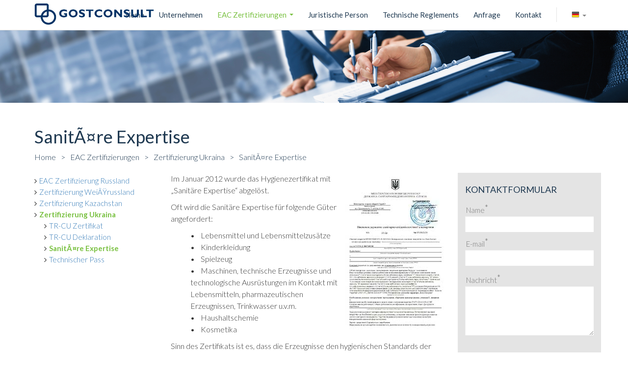

--- FILE ---
content_type: text/html; charset=UTF-8
request_url: https://www.gostconsult.de/eac_zertifizierungen/ukraina/sanitare_expertise_3/
body_size: 6246
content:
<!DOCTYPE html>
<html class="no-js" lang="de" xmlns="http://www.w3.org/1999/xhtml">
<head>
	<base href="https://www.gostconsult.de/" />
	<meta http-equiv="content-type" content="text/html; charset=utf-8" />
	<title>SanitÃ¤re Expertise  | Gostconsult</title>
	<meta name="keywords" content="" />
	<meta name="description" content="" />
	<link rel="alternate" hreflang="de" href="https://www.gostconsult.de/" />
	<meta name="robots" content="INDEX, FOLLOW" />
	<meta name="author" content="Omniaweb | http://www.omniaweb.it" />
	<meta name="language" content="de" />
	<meta name="viewport" content="width=device-width, initial-scale=1">
	<meta property="og:title" content="SanitÃ¤re Expertise " /> 
	<meta property="og:description" content="" />  
	<meta property="og:type" content="article" />
	<meta property="og:image" content="https://www.gostconsult.de//UserFiles/images/pagine/main_foto_inside.jpg"/> 
	<meta property="og:url" content="https://www.gostconsult.de/eac_zertifizierungen/ukraina/sanitare_expertise_3/"/> 
	<meta property="og:updated_time" content="2026-01-25CET21:33" />
	
	<link rel="shortcut icon" href="favicon.ico" type="image/x-icon" />
	
	<link href='https://fonts.googleapis.com/css?family=Lato:400,100,100italic,300italic,300,400italic,700,700italic,900,900italic' rel='stylesheet' type='text/css'>
	
	<link rel="stylesheet" href="//ajax.googleapis.com/ajax/libs/jqueryui/1.10.4/themes/smoothness/jquery-ui.css" />
	<link rel="stylesheet" href="//cdn.owt.it/i/cms/1.4/assets/css/magnific-popup.css">
	<link rel="stylesheet" href="//cdn.owt.it/i/cms/1.4/assets/css/font-awesome.min.css">
	<link rel="stylesheet" href="https://code.ionicframework.com/ionicons/2.0.1/css/ionicons.min.css">
	<link rel="stylesheet" href="//cdn.owt.it/i/cms/1.4/assets/css/sm-core-css.css">
	<link rel="stylesheet" href="//cdn.owt.it/i/cms/1.4/assets/css/jquery.smartmenus.bootstrap.css">
	<link rel="stylesheet" href="/assets/css/bootstrap.min.css">
    <link rel="stylesheet" href="/assets/css/modern-business.css">
	<link rel="stylesheet" href="//cdn.owt.it/i/cms/1.4/assets/css/owl.carousel.css">
	<link rel="stylesheet" href="//cdn.owt.it/i/cms/1.4/assets/css/owl.theme.css">
	<link rel="stylesheet" href="//cdn.owt.it/i/cms/1.4/assets/css/ecommerce.css">
	<link rel="stylesheet" href="//cdn.owt.it/i/cms/1.4/assets/css/cmsBase.css">

	<script src="//ajax.googleapis.com/ajax/libs/jquery/1.11.1/jquery.min.js"></script>
	<script src="//ajax.googleapis.com/ajax/libs/jqueryui/1.10.4/jquery-ui.min.js"></script>
	<script src="//jquery-ui.googlecode.com/svn/tags/latest/ui/i18n/jquery.ui.datepicker-de.js"></script>
	
	<script src="/incs_html/default/translations_js.php"></script>
	<script src="//cdn.owt.it/i/cms/1.4/assets/js/bootstrap.min.js"></script>
	<script src="//cdn.owt.it/i/cms/1.4/assets/js/jquery.smartmenus.min.js"></script>
	<script src="//cdn.owt.it/i/cms/1.4/assets/js/jquery.smartmenus.bootstrap.min.js"></script>
	<script src="//cdn.owt.it/i/cms/1.4/assets/js/jquery.magnific-popup.min.js"></script> 
	<script src="//cdn.owt.it/i/cms/1.4/assets/js/jquery.backstretch.min.js"></script>
	<script src="//cdn.owt.it/i/cms/1.4/assets/js/isotope.pkgd.min.js"></script>
	<script src="//cdn.owt.it/i/cms/1.4/assets/js/modernizr.js"></script>
	<script src="//cdn.owt.it/i/cms/1.4/assets/js/jquery.blockUI.js"></script>
	<script src="//cdn.owt.it/i/cms/1.4/assets/js/jquery.elevateZoom.min.js"></script>
	<script src="//cdn.owt.it/i/cms/1.4/assets/js/jquery.ui.totop.js"></script>
	<script src="//cdn.owt.it/i/cms/1.4/assets/js/owl.carousel.min.js"></script>
	<script src="//cdn.owt.it/i/cms/1.4/assets/js/cmsBase.js"></script>
	
	<script src="/assets/js/app.js"></script>
	<script src="incs_html/default/jsCustom.js"></script>
	<link rel="stylesheet" href="/assets/css/app.css">
	
	

        
        <link href="https://www.gostconsult.de/modules/form/css/bootstrap.css" rel="stylesheet" type="text/css">
        <!--<link href="https://www.gostconsult.de/modules/form/css/font-awesome/css/font-awesome.min.css" rel="stylesheet" type="text/css">
        <link href="https://www.gostconsult.de/modules/form/css/jquery-ui.css" rel="stylesheet" type="text/css">-->
        <link href="https://www.gostconsult.de/modules/form/time/css/bootstrap-timepicker.min.css" rel="stylesheet" type="text/css">
        <link href="https://www.gostconsult.de/modules/form/css/boxes.css" rel="stylesheet" type="text/css">
        <link href="https://www.gostconsult.de/modules/form/css/ratings.css" rel="stylesheet" type="text/css">
        <link href="https://www.gostconsult.de/modules/form/css/nform_style.css" rel="stylesheet" type="text/css">


        <!--<script src="https://www.gostconsult.de/modules/form/js/jquery.min.js"></script>-->
        <script src="https://www.gostconsult.de/modules/form/js/jquery-migrate.min.js"></script>

       <!-- <script src="https://www.gostconsult.de/modules/form/js/jquery.ui.core.min.js"></script>
        <script src="https://www.gostconsult.de/modules/form/js/jquery.ui.widget.min.js"></script>
        <script src="https://www.gostconsult.de/modules/form/js/jquery.ui.mouse.min.js"></script>
        <script src="https://www.gostconsult.de/modules/form/js/jquery.ui.slider.min.js"></script>-->

        <script src="https://www.gostconsult.de/modules/form/js/form.js"></script>
        <script src="https://www.gostconsult.de/modules/form/js/form_only.js"></script>
        <script src="https://www.gostconsult.de/modules/form/file-upload/js/jquery.iframe-transport.js"></script>
      <!--  <script src="https://www.gostconsult.de/modules/form/bootstrap/js/bootstrap.min.js"></script>--->
        <script src="https://www.gostconsult.de/modules/form/libraries/js_libraries.js"></script>
        <script type="text/javascript">
          window.ajax = "https://www.gostconsult.de/modules/form/function.php";
          window.base = "https://www.gostconsult.de/modules/form";
        </script>
        
        
        
        		<!-- Global site tag (gtag.js) - Google Analytics -->
<script async src="https://www.googletagmanager.com/gtag/js?id=UA-129727983-1"></script>
<script>
  window.dataLayer = window.dataLayer || [];
  function gtag(){dataLayer.push(arguments);}
  gtag('js', new Date());

  gtag('config', 'UA-129727983-1');
</script>		<link rel="stylesheet" href="incs_html/default/cssCustom.css">
</head>
	<body>		<div id="mainPage">
    <!-- Navigation -->
<div class="navbar-fixed">
    <nav class="navbar navbar-inverse" role="navigation">
        <div class="container">
            <div class="collapse navbar-collapse"  id="bs-example-navbar-collapse-1">
                <ul class="nav navbar-nav navbar-right">
					<li class=""><a href="home/"  title="Home">Home</a></li><li class=""><a href="unternehmen/"  title="Unternehmen">Unternehmen</a></li><li class="active"><a href="eac_zertifizierungen/eac_zertifizierungen/"  title="EAC Zertifizierungen">EAC Zertifizierungen</a>
								<ul class="dropdown-menu">
							<li class=""><a href="eac_zertifizierungen/russland/"  title="EAC Zertifizierung Russland">EAC Zertifizierung Russland</a></li></li></ul><li class=""><a href="juristische_person/"  title="Juristische Person">Juristische Person</a></li><li class=""><a href="technische_reglements/"  title="Technische Reglements">Technische Reglements</a></li><li class=""><a href="anfrage/"  title="Anfrage">Anfrage</a></li><li class=""><a href="kontakt/"  title="Kontakt">Kontakt</a></li>					<li class="header-accedi-separator">
						<div class="languageBlock">
							<div class="dropdown">
																<button id="languageLabel" type="button" data-toggle="dropdown" aria-haspopup="true" aria-expanded="false">
																		<span class="flag lang-deu"></span><span class="caret"></span>
								</button>
								<ul class="dropdown-menu languageMenu" aria-labelledby="languageLabel">
									<li><a href="http://gostconsult.com"> Italiano <span class="flag lang-ita"></span></a></li><li><a href="http://gostconsult.eu"> English <span class="flag lang-eng"></span></a></li>								</ul>
							  </div>
						</div>
					</li>
				</ul>

            </div>
        </div>
    </nav>
	<div class="container container-header">
		<div class="row">
			<div class="col-md-12">
				<div class="navbar-header">
					<button type="button" class="navbar-toggle" data-toggle="collapse" data-target="#bs-example-navbar-collapse-1">
						<span class="ion ion-android-menu collapsed-toggle-icon" aria-hidden="true"></span>
					</button>
					<a class="navbar-brand" href="/"><img src="assets/img/logo_sans.png" class="logo_header"/></a>
				</div>
			</div>
		</div>
	</div>
</div>
	
	    <div class="col-lg-12">
		
		<div class="coverImage mainPhotoPage header-photo"><img src="/UserFiles/images/pagine/main_foto_inside.jpg"/></div>	</div>
	<div class="clearfix"></div>
	
	



   
<div class="clearfix"></div>
<div class="normalPage container vertical-padding-large">
	<h1>SanitÃ¤re Expertise </h1>
	<div class="breadCrumbContainer">
		<ul class="breadCrumbWrapper"><li><a href="/">Home</a></li><li class="breadSeparator">></li><li><a href="/eac_zertifizierungen/">EAC Zertifizierungen</a></li><li class="breadSeparator">></li><li><a href="/eac_zertifizierungen/ukraina/">Zertifizierung Ukraina</a></li><li class="breadSeparator">></li><li><a href="/eac_zertifizierungen/ukraina/sanitare_expertise_3/">SanitÃ¤re Expertise </a></li></ul>		<div class="clearfix"></div>
	</div>
	<div class="clearfix"></div>
		<div class="row">
							<div id="siblingsbar" class="col-lg-3 col-md-3 col-sm-12 col-xs-12 with-siblings-menu">
					<div class="with-siblings-menu-fix"><ul><li><a href="/russland">EAC Zertifizierung Russland</a><li><a href="/weissrussland">Zertifizierung WeiÃŸrussland </a><li><a href="/kazachstan">Zertifizierung Kazachstan</a><li class="selected"><a href="/ukraina">Zertifizierung Ukraina</a><ul><li><a href="/tr-cu_zertifikat_3">TR-CU Zertifikat</a></li><li><a href="/tr-cu_deklaration_3">TR-CU Deklaration</a></li><li class="selected"><a href="/sanitare_expertise_3">SanitÃ¤re Expertise </a></li><li><a href="/technischer_pass_3">Technischer Pass</a></li></ul><ul></div>
				</div>
						<div id="mainbar" class="with-sidebar-left col-lg-6 col-md-6 col-sm-12 col-xs-12">
				<div class="row no-horizontal-margin-right">
					<div class="container"><div class="row"><div class=""><div class="">
				<div      class="singleContentWrapperWrapper singleContentWrapper_4154   col-lg-12 col-sm-12 col-xs-12   "><div class="singleContentContent"><p><img class="img-responsive"  alt="" src="/UserFiles/images/certificati/sanitario-ucraine_Page_1.jpg" style="float:right" />Im Januar 2012 wurde das Hygienezertifikat mit &bdquo;Sanit&auml;re Expertise&ldquo; abgel&ouml;st.&nbsp;</p>

<p>Oft wird die Sanit&auml;re Expertise f&uuml;r folgende G&uuml;ter angefordert:</p>

<p style="margin-left: 40px;">&bull;&nbsp;&nbsp; &nbsp;Lebensmittel und Lebensmittelzus&auml;tze<br />
&bull;&nbsp;&nbsp; &nbsp;Kinderkleidung<br />
&bull;&nbsp;&nbsp; &nbsp;Spielzeug<br />
&bull;&nbsp;&nbsp; &nbsp;Maschinen, technische Erzeugnisse und technologische Ausr&uuml;stungen im Kontakt mit Lebensmitteln, pharmazeutischen Erzeugnissen, Trinkwasser u.v.m.<br />
&bull;&nbsp;&nbsp; &nbsp;Haushaltschemie<br />
&bull;&nbsp;&nbsp; &nbsp;Kosmetika</p>

<p>Sinn des Zertifikats ist es, dass die Erzeugnisse den hygienischen Standards der Russischen F&ouml;deration entsprechen. Insbesondere die Einhaltung von Grenzwerten bestimmter Stoffe ist hier entscheidend.</p>

<p>Das Sanit&auml;re Expertise-Zertifikat hat kein Ablaufs Datum. Trotzdem besteht auch die M&ouml;glichkeit, sich die sanit&auml;re Expertise auch Auftragsbezogen bescheinigen zu lassen. Ebenso kann sie bezogen auf eine bestimmte Marke oder ein Produkt oder eine Produktgruppe ausgestellt werden.</p>

<p>Besondere Bedeutung bekommt die Bescheinigung der sanit&auml;ren Expertise, da sie eine der Voraussetzungen f&uuml;r eine staatliche Registrierung ist.<br />
&nbsp;<br />
Man muss erfahrungsgem&auml;&szlig; von 4 bis 6 Wochen bis zur Ausstellung des Zertifikates rechnen.</p>
</div></div>				
				</div></div></div><div class="clearfix">&nbsp;</div></div><div class="container"><div class="row"><div class=""><div class=""></div></div></div><div class="clearfix">&nbsp;</div></div><div class="container"><div class="row"><div class=""><div class=""></div></div></div><div class="clearfix">&nbsp;</div></div><div class="container"><div class="row"><div class=""><div class=""></div></div></div><div class="clearfix">&nbsp;</div></div><div class="container"><div class="row"><div class=""><div class=""></div></div></div><div class="clearfix">&nbsp;</div></div><div class="container"><div class="row"><div class=""><div class=""></div></div></div><div class="clearfix">&nbsp;</div></div>				</div>
			</div>
							<div id="sidebar" class="with-sidebar-sidebar background-gray-light  col-lg-3 col-md-3 col-sm-12 col-xs-12">
						<div class="container"><div class="row"><div class=""><div class="">
				<div      class="singleContentWrapperWrapper singleContentWrapper_4155   col-lg-12 col-sm-12 col-xs-12   "><div class="singleContentContent"><style></style><form class="a_12318 nform bootstrap submit_hidden no_save_form no_placeholder noframe ltr none three  block_label star_ horizontal" action="javascript:submit_formcraft(12318);" ng-style="{width: con[0].fw, borderRadius: con[0].fr+&quot;px&quot;, MozBorderRadius: con[0].fr+&quot;px&quot;, WebkitBorderRadius: con[0].fr+&quot;px&quot;, fontFamily: con[0].formfamily, backgroundImage: con[0].bg_image, background: con[0].bg_transparent}" id="12318" style="width: 100%; background: inherit;"><input type="hidden" class="form_id ng-pristine ng-valid" val="18" ng-model="con[0].form_main_id"><div id="fe_title" class="nform_li form_title none" ng-style="{fontSize: con[0].ft_px+&quot;px&quot;, borderTopLeftRadius: con[0].fr+&quot;px&quot;, MozBorderTopLeftRadius: con[0].fr+&quot;px&quot;, WebkitBorderTopLeftRadius: con[0].fr+&quot;px&quot;, borderTopRightRadius: con[0].fr+&quot;px&quot;, MozBorderTopRightRadius: con[0].fr+&quot;px&quot;, WebkitBorderTopRightRadius: con[0].fr+&quot;px&quot;, color: con[0].ft_co, backgroundColor: con[0].ft_bg, fontFamily: con[0].tfamily, fontWeight: con[0].tbold, backgroundImage: con[0].bg_image, background: con[0].bg_transparent, textAlign: con[0].ftalign}" style="font-size: 18px; color: rgb(31, 57, 81); background: inherit; font-weight: normal; text-align: left;">KONTAKTFORMULAR</div><ul class="form_ul clearfix none" id="form_ul" style="height: auto; opacity: 1;"><!-- ngRepeat: el in build --><li scale="" ng-repeat="el in build" ng-style="{paddingBottom: con[0].space+&quot;px&quot;, paddingTop: con[0].space+&quot;px&quot;}" id="fe_0_12318" class="nform_li ng-scope  inline1 left fe_0" ng-class="[el.default, el.inline, con[0].field_align, el.li_class, &quot;fe_&quot;+$index]" style="padding-bottom: 9px; padding-top: 9px;"><div compile="el.el_f" ng-style="{marginBottom: el.divspa, marginTop: el.divspa}"><span class="cap_cover "><span class="cap1 subl" ng-style="{ fontSize: con[0].lfs, color: con[0].lfc}" style="font-size: 15px; color: rgb(51, 51, 51);">Name<span class="show_1">*</span></span><span class="cap2 subl" ng-bind="el.cap2" ng-style="{ fontSize: con[0].slfs, color: con[0].slfc }" style="font-size: 11px;"></span></span><span class="input_cover text_cover ng-scope"><input type="text" ng-style="{width: el.wid, fontSize: con[0].field_font, color: con[0].input_color}" place="Name" name="Name_text__1_0_100_field0_" class="field_class" do_what="[]" style="width: 100%; font-size: 15px; color: rgb(51, 51, 51);"><span class="q_cover" style="display: none;"><span class="inst ttip" ng-style="{ fontSize: con[0].ifs, color: con[0].lfc }" data-original-title="" style="color: rgb(51, 51, 51);"><i class="fa fa-question-circle"></i></span></span><span class="field0 valid_show" style="display: none;"></span></span></div><span class="element_id ng-binding">0</span></li><li scale="" ng-repeat="el in build" ng-style="{paddingBottom: con[0].space+&quot;px&quot;, paddingTop: con[0].space+&quot;px&quot;}" id="fe_1_12318" class="nform_li ng-scope  inline1 left fe_1" ng-class="[el.default, el.inline, con[0].field_align, el.li_class, &quot;fe_&quot;+$index]" style="padding-bottom: 9px; padding-top: 9px;"><div compile="el.el_f" ng-style="{marginBottom: el.divspa, marginTop: el.divspa}"><span class="cap_cover "><span class="cap1 subl" ng-style="{ fontSize: con[0].lfs, color: con[0].lfc }" style="font-size: 15px; color: rgb(51, 51, 51);">E-mail<span class="show_1">*</span></span><span class="cap2 subl" ng-bind="el.cap2" ng-style="{fontSize: con[0].slfs, color: con[0].slfc }" style="font-size: 11px;"></span></span><span class="input_cover text_cover ng-scope"><span class="input-append" ng-style="{ width: el.wid }" style="width: 100%;"><input type="email" ng-style="{fontSize: con[0].field_font, color: con[0].input_color}" place="E-mail" style="width: 100%; font-size: 15px; color: rgb(51, 51, 51);" name="E-mail_email_email_1___field1__replyto__" do_what="[]" class="field_class"><span class="add-on"><i class="fa fa-envelope"></i></span></span><span class="q_cover" style="display: none;"><span class="inst ttip" ng-style="{ fontSize: con[0].ifs, color: con[0].lfc }" data-original-title="" style="color: rgb(51, 51, 51);"><i class="fa fa-question-circle"></i></span></span><span class="field1 valid_show" style="display: none;"></span></span></div><span class="element_id ng-binding">1</span></li><li scale="" ng-repeat="el in build" ng-style="{paddingBottom: con[0].space+&quot;px&quot;, paddingTop: con[0].space+&quot;px&quot;}" id="fe_2_12318" class="nform_li ng-scope  inline1 left fe_2" ng-class="[el.default, el.inline, con[0].field_align, el.li_class, &quot;fe_&quot;+$index]" style="padding-bottom: 9px; padding-top: 9px;"><div compile="el.el_f" ng-style="{marginBottom: el.divspa, marginTop: el.divspa}"><span class="cap_cover "><span class="cap1 subl" ng-style="{ fontSize: con[0].lfs, color: con[0].lfc }" style="font-size: 15px; color: rgb(51, 51, 51);">Nachricht<span class="show_1">*</span></span><span class="cap2 subl" ng-bind="el.cap2" ng-style="{ fontSize: con[0].slfs, color: con[0].slfc }" style="font-size: 11px;"></span></span><span class="input_cover text_cover ng-scope"><textarea rows="3" ng-style="{width: el.wid, fontSize: con[0].field_font, color: con[0].input_color}" place="Nachricht" name="Nachricht_para__1_0_500_field2_" class="field_class" do_what="[]" style="width: 100%; font-size: 15px; color: rgb(51, 51, 51);"></textarea><span class="q_cover" style="display: none;"><span class="inst ttip" ng-style="{ fontSize: con[0].ifs, color: con[0].lfc }" data-original-title="" style="color: rgb(51, 51, 51);"><i class="fa fa-question-circle"></i></span></span><span class="field2 valid_show" style="display: none;"></span></span></div><span class="element_id ng-binding">2</span></li><li scale="" ng-repeat="el in build" ng-style="{paddingBottom: con[0].space+&quot;px&quot;, paddingTop: con[0].space+&quot;px&quot;}" id="fe_3_12318" class="nform_li ng-scope  inline1 left fe_3" ng-class="[el.default, el.inline, con[0].field_align, el.li_class, &quot;fe_&quot;+$index]" style="padding-bottom: 9px; padding-top: 9px;"><div compile="el.el_f" ng-style="{marginBottom: el.divspa, marginTop: el.divspa}"><span class="cap_cover "><span class="cap1 subl" ng-style="{ fontSize: con[0].lfs, color: con[0].lfc }" style="font-size: 15px; color: rgb(51, 51, 51);"><span class="show_0">*</span></span><span class="cap2 subl" ng-bind="el.cap2" ng-style="{ fontSize: con[0].slfs, color: con[0].slfc }" style="font-size: 11px;"></span></span><span class="input_cover ng-scope" style="display: inline-block"><span class="box_cover "><!-- ngRepeat: opt in option[4].Drop --><div class="new_ldiv ng-scope" ng-repeat="opt in option[4].Drop" ng-style="{color: el.ocolor, width: el.wid, fontSize: con[0].field_font}" for="check40" style="display: inline-block; color: rgb(51, 51, 51); width: 100%; font-size: 15px;"><label class="label_check default" ng-class="el.tick_type" style="height: 20px; width: 0px"><input class="field_class_checkbox" do_what="[]" type="checkbox" value="Bitte rufen Sie mich an" id="check40" name="_check__0___field3"></label><div class="label_div ng-binding">Bitte rufen Sie mich an</div></div><span class="q_cover" style="display: none;"><span class="inst ttip" ng-style="{ fontSize: con[0].ifs, color: con[0].lfc }" data-original-title="" style="color: rgb(51, 51, 51);"><i class="fa fa-question-circle"></i></span></span><span class="field3 valid_show" style="display: none;"></span></span></span></div><span class="element_id ng-binding">3</span></li><li scale="" ng-repeat="el in build" ng-style="{paddingBottom: con[0].space+&quot;px&quot;, paddingTop: con[0].space+&quot;px&quot;}" id="fe_4_12318" class="nform_li ng-scope  inline1 left fe_4" ng-class="[el.default, el.inline, con[0].field_align, el.li_class, &quot;fe_&quot;+$index]" style="padding-bottom: 9px; padding-top: 9px;"><div compile="el.el_f" ng-style="{marginBottom: el.divspa, marginTop: el.divspa}"><span class="cap_cover "><span class="cap1 subl" ng-style="{ fontSize: con[0].lfs, color: con[0].lfc}" style="font-size: 15px; color: rgb(51, 51, 51);">Telefon<span class="show_0">*</span></span><span class="cap2 subl" ng-bind="el.cap2" ng-style="{ fontSize: con[0].slfs, color: con[0].slfc }" style="font-size: 11px;"></span></span><span class="input_cover text_cover ng-scope"><input type="text" ng-style="{width: el.wid, fontSize: con[0].field_font, color: con[0].input_color}" place="Telefon" name="Telefon_text__0_0_40_field4_" class="field_class" do_what="[]" style="width: 100%; font-size: 15px; color: rgb(51, 51, 51);"><span class="q_cover" style="display: none;"><span class="inst ttip" ng-style="{ fontSize: con[0].ifs, color: con[0].lfc }" data-original-title="" style="color: rgb(51, 51, 51);"><i class="fa fa-question-circle"></i></span></span><span class="field4 valid_show" style="display: none;"></span></span></div><span class="element_id ng-binding">4</span></li><li scale="" ng-repeat="el in build" ng-style="{paddingBottom: con[0].space+&quot;px&quot;, paddingTop: con[0].space+&quot;px&quot;}" id="fe_5_12318" class="nform_li ng-scope  inline1 left fe_5" ng-class="[el.default, el.inline, con[0].field_align, el.li_class, &quot;fe_&quot;+$index]" style="padding-bottom: 9px; padding-top: 9px;"><div compile="el.el_f" ng-style="{marginBottom: el.divspa, marginTop: el.divspa}"><button type="submit" class="submit_button nform_btn boots" ng-style="{backgroundColor: el.sco, fontSize: el.sfs,  left: el.lp,  marginTop: el.tp,  marginBottom: el.bp,  marginRight: el.rp,  height: el.spad1, width: el.spad2,  borderRadius: el.curve,  MozBorderRadius: el.curve,  WebkitBorderRadius: el.curve, fontFamily: el.sfamily, fontWeight: el.sbold, color: el.sbfco}" style="background-color: rgb(122, 193, 66); font-size: 18px; height: 55px; width: 100%; border-radius: 0px; font-weight: normal; color: rgb(255, 255, 255);">FORMULAR ABSENDEN</button></div><span class="element_id ng-binding">5</span></li></ul><div id="fe_submit" class="form_submit" style="position: relative; display: block"><span style="text-align: center; display: inline-block; padding-top: 8px; padding-bottom: 4px"><a class="ref_link" ng-href="" compile="con[0].rlink" target="_blank" title="Opens in a new tab" href=""></a></span><div class="res_div"><span class="nform_res" style="display: none;"></span></div></div></form>
								</div></div>				
				</div></div></div><div class="clearfix">&nbsp;</div></div>				</div>
					</div>
</div>




	    	
</div>
    <!-- Footer -->
    <footer>
    <div class="col-lg-12 background-cerulean white-text" id="footer">

        <div class="container" id="col1_footer">
            <div class="col-lg-12" style="padding-left: 0px; padding-right: 0px;">
                <div  class="col-md-3 ">
                 <img class="img_footer img-responsive" src="assets/img/logo_footer.png"/>
                </div>
				
				
<div  class="col-md-3 footer-address footer-column">
	<div class="container"><div class="row"><div class=""><div class="">
				<div      class="singleContentWrapperWrapper singleContentWrapper_3634   col-lg-12 col-sm-12 col-xs-12   "><div class="singleContentContent"><p style="line-">GOSTCONSULT GmbH<br />
Dieselstra&szlig;e 7<br />
85551 Kirchheim b. M&uuml;nchen<br />
Deutschland<br />
USt-ID-Nr.: DE270560494</p>
</div></div>				
				</div></div></div><div class="clearfix">&nbsp;</div></div> </div>
 <div  class="col-md-3 footer-column">
	 <div class="container"><div class="row"><div class=""><div class="">
				<div      class="singleContentWrapperWrapper singleContentWrapper_3635   col-lg-12 col-sm-12 col-xs-12   "><div class="singleContentContent"><p><br />
Tel. <a href="tel:+498990486655">+49 89 904 866 55</a><br />
Fax +49 89 904 34 47<br />
<a href="mailto:info@gostconsult.de" onclick="ga('send', 'event', 'Button', 'Click', 'Email_Footer');">info@gostconsult.de</a></p>
</div></div>				
				</div></div></div><div class="clearfix">&nbsp;</div></div> </div>
				
                <div  class="col-md-3 align-right footer-column">
                    <div class="social-share">
												<div class="clearfix"></div>
					</div>
					<div class="go-to-top" >
						<a class="goToTop" href="#">Zurück zum Anfang <i class="ion ion-arrow-up-c"></i></a> 
					 </div>
                </div>
           </div>
		</div>
        <div class="col-lg-12"  id="row-bottom-footer">
            <div class="container">
                <div  class="col-md-12 footer-end-line">
					<div class="col-md-6">
							<li class=""><a href="privacy_deu/"  title="Privacy Policy">Privacy Policy</a></li><li class=""><a href="cookie_deu/"  title="Cookie Policy">Cookie Policy</a></li>							</div>
                    <div  class="col-md-6 align-right">
                        <p><a href="http://www.omniaweb.it/">Credits: Omniaweb</a></p>
                    </div>
                </div>
            </div>
        </div>

    </div>


    </footer>
	
		
	<!-- The Bootstrap Image Gallery lightbox, should be a child element of the document body -->
	<div id="blueimp-gallery" class="blueimp-gallery">
	    <!-- The container for the modal slides -->
	    <div class="slides"></div>
	    <!-- Controls for the borderless lightbox -->
	    <h3 class="title"></h3>
	    <a class="prev">‹</a>
	    <a class="next">›</a>
	    <a class="close">×</a>
	    <a class="play-pause"></a>
	    <ol class="indicator"></ol>
	    <!-- The modal dialog, which will be used to wrap the lightbox content -->
	    <div class="modal fade">
	        <div class="modal-dialog">
	            <div class="modal-content">
	                <div class="modal-header">
	                    <button type="button" class="close" aria-hidden="true">&times;</button>
	                    <h4 class="modal-title"></h4>
	                </div>
	                <div class="modal-body next"></div>
	                <div class="modal-footer">
	                    <button type="button" class="btn btn-default pull-left prev">
	                        <i class="glyphicon glyphicon-chevron-left"></i>
	                        Previous
	                    </button>
	                    <button type="button" class="btn btn-primary next">
	                        Next
	                        <i class="glyphicon glyphicon-chevron-right"></i>
	                    </button>
	                </div>
	            </div>
	        </div>
	    </div>
	</div>								<div class="mobile_fix"></div>			
	</body>
</html>


--- FILE ---
content_type: text/css
request_url: https://cdn.owt.it/i/cms/1.4/assets/css/ecommerce.css
body_size: 1274
content:
/***************************************************************
 *
 *_//!  E-COMMERCE
 *
 ***************************************************************/

.buttonOptionWrapper{width:48px;height:48px;float: left;border:1px solid #ccc;position: relative;margin:0 10px 10px 0;}
.iconOrColorWrapper,.objColorOrImageWrapper{width: 48px;height:48px;position: absolute;}
.varianteLabelValue{position: absolute;top:3px;left: 3px;width:40px;text-align: center;background: #fff;font-size: 10px;-moz-box-shadow: 0 0 5px #888;-webkit-box-shadow: 0 0 5px#888;box-shadow: 0 0 5px #888;line-height: 14px;}
.inputOptionWrapper{position: absolute;top:25px;left: 16px;}
.inputOptionWrapper input{width: auto;}
.varianteTitle{padding: 0 10px;line-height: 22px;height: 20px;display: inline-block;color: #333;font-weight: bold;border-bottom:0px dotted #ccc;font-size:14px;padding:0 0 3px 0;margin: 0;}
#formEcommerce{margin-top:10px;}
#formEcommerceWrapper td{padding: 0 0 3px 0;}
#formEcommerceWrapper select{width:125px; margin-bottom:5px;}
#formEcommerceWrapper table{width:100%;margin-bottom:5px;}
#statoMagazzino{padding:5px 10px; border:1px solid #ccc; display: block; text-align: left;}
#statoMagazzino.status_ok{background: #e5fede; border:1px solid #307f1a;}
#statoMagazzino.status_ko{background: #ffe3e3; border:1px solid #7e0c0c;}
#statoMagazzino.status_mid, #statoMagazzino.status_last{background: #ffeed6; border:1px solid #91601a;}
#prezzoOggetto sup,#prezzoOggettoScontato sup{font-size: 12px;}
#prezzoOggetto,#prezzoOggettoScontato{font-size: 20px;}
#formEcommerceWrapper .rigaPrezzo td{padding: 3px 0; border-bottom: 0px solid #ccc;}
#prezzoOggetto.ruledPrice{color: #999; font-size: 12px; background: url(/images/barretta.png) repeat-x center center; display: inline-block;}
#prezzoOggetto.ruledPrice{color: #999; font-size: 12px; text-decoration: line-through; display: inline-block;}
#prezzoOggetto.ruledPrice sup{font-size: 12px}
#prezzoOggettoRisparmio{color: #c6004b; font-size: 12px;}
#prezzoOggettoRisparmio sup{font-size: 12px}
.blockMsg h1{color:#ccc; background: transparent;}
div.growlUI.cartplus { background: url(/images/cart_ok.png) no-repeat 10px 10px }
div.growlUI.cartAlert { background: url(/images/alert.png) no-repeat 10px 10px }
div.growlUI h1, div.growlUI h2 {color: white; padding: 5px 5px 5px 90px; text-align: left;}
.productRowCell table td{ border-bottom: 1px solid #ccc; padding: 7px; }
.prezzoArticolo{font-size: 25px; color:#c6004b; display:block; text-align: left; padding-bottom: 20px; }
tr.prodListItem td, .single_row.prodListItem.errorQtaProd td tr td{border-bottom:1px solid #ccc; border-top:0;}
tr.prodListItem .spaceRightTd{padding-top:20px;}
.single_row.prodListItem.errorQtaProd td{background: #fff8e1;border-bottom:1px solid #f8ad36;}
.editLink{display: block; background: url(/images/edit.png) center left no-repeat; padding: 5px 0 0 25px;}
.rigaTotale{background: #c6004b; color: #fff; font-size: 20px; padding:10px;}
.rigaPrezzi{padding: 10px; background: #ccc; font-size: 16px; font-weight: bold; border-bottom: 1px solid #fff;}
.regForm .row{padding-bottom: 5px;}
.regForm span{display: block; padding:5px 10px;}
.regForm .errorField{background: #ffe2e0; border-left: 1px dotted #ff8780; border-right: 1px dotted #ff8780; padding-right: 10px;}
.errorMessageReg { background: #ffe2e0 url(/assets/images/webapp/redalert.png) 10px center no-repeat; border: 1px dotted #ff8780; padding: 20px 60px; display: block; font-size: 18px; margin-bottom: 30px;}
.regForm h2{font-size: 18px; border-bottom: 1px solid #ccc; margin-bottom: 18px;}
.policySection td{padding-bottom: 10px;}
#btnContinue{font-size: 20px;}
.prezzoSenzaIva{font-size:13px; color: #999; display: block;}
#cartAdd{font-size: 16px; margin-top: 10px;}
.prodValQta{text-align: center;}
.noteVal{display: block; width:100%;}
.azioniDettaglioOrdine a{margin-right: 20px;}

--- FILE ---
content_type: text/css
request_url: https://www.gostconsult.de/assets/css/app.css
body_size: 6224
content:

html { height: 100%; box-sizing: border-box}

body { font-weight: 300; padding-top: 0 !important; margin-top: 60px;}
strong, b { font-weight: 400;}

.navbar-fixed { 
    position: fixed;
    top: 0;
    left: 0;
    right: 0;
    background-color: #FFFFFF;
    z-index: 1000000000;
	border-bottom: 1px solid #dddddd; }


.navbar-inverse { border-bottom-width: 0 !important;}

@media (max-width: 1199px) {
	.navbar-fixed { position: relative;}
	body { margin-top: 0;}
}

.clearfix { clear: both; }
.mobile_fix { visibility: hidden; display: block; width: 100%; height: 0px; overflow: hidden;}

.background-blue { background-color: #1f3951; }
.background-green { background-color: #7ac142; }
.background-cerulean { background-color: #267eac; }
.background-cerulean-darker { background-color: #255c79; }
.background-gray-light { background: #e4e4e4; }

.white-text, .white-text a, .white-text h1, .white-text h2, .white-text h3, .white-text h4, .white-text h5, .white-text h6 { color: #ffffff; }

.vertical-padding { padding-top: 15px; padding-bottom: 15px; }
.vertical-padding-large { padding-top: 30px; padding-bottom: 30px; }
.vertical-padding-extralarge { padding-top: 50px; padding-bottom: 50px; }

.padding-15 { padding: 15px;}

@media (max-width: 768px) {
	.vertical-padding-large, .vertical-padding-extralarge { padding-top: 15px; padding-bottom: 15px; }
}

input {
	font-family: 'Lato', Arial, serif;
}

.no-vertical-margin { margin-bottom: 0; margin-top: 0;}
.no-vertical-margin-top { margin-top: 0;}
.no-vertical-margin-bottom { margin-bottom: 0; }

.no-horizontal-margin {margin-right: 0; margin-left: 0;}
.no-horizontal-margin-right { margin-right: 0; }
.no-horizontal-margin-left { margin-left: 0; }

/* HEADER NAVIGATION */
.navbar-inverse .navbar-nav { padding: 15px 0; }
.navbar-inverse .navbar-nav > li > a { color: #1f3951; font-size: 15px; font-weight: 400; padding: 5px 15px;}
.navbar-inverse .navbar-nav > li > .languageBlock { padding: 5px 15px !important; }
.navbar-inverse .navbar-nav > li > a:hover { color: #003565; }
.header-accedi-separator { border-left: 1px solid #e3e3e3; padding-left: 15px !important; margin-left: 15px !important;}
.navbar-brand { padding-left: 0;}

.dropdown.open  .dropdown-menu { display: block !important;}

.navbar-inverse .navbar-nav > .active > a, .navbar-inverse .navbar-nav > .active > a:focus, .navbar-inverse .navbar-nav > .active > a:hover {
	background-color: transparent;
	color: #7ac142;
}

.navbar { margin-bottom: 0 !important; border-width: 0; border-bottom-width: 1px;}

.logo_header { margin-top: -7px; width: 245px;}

@media (max-width: 1199px) {
	.logo_header { margin-top: 0px; width: 245px;}
}

/* Cambiamo la dimensione per cui appaiono le icone */
@media (max-width: 1199px) {
    .navbar-header {
        float: none;
    }
    .navbar-toggle {
        display: block;
    }
    .navbar-collapse {
        border-top: 1px solid transparent;
        box-shadow: inset 0 1px 0 rgba(255,255,255,0.1);
    }
    .navbar-collapse.collapse {
        display: none!important;
    }
    .navbar-nav {
        float: none!important;
        margin: 7.5px -15px;
    }
    .navbar-nav>li {
        float: none;
    }
    .navbar-nav>li>a {
        padding-top: 10px;
        padding-bottom: 10px;
    }
    .navbar-text {
        float: none;
        margin: 15px 0;
    }
    .navbar-collapse.collapse.in { 
        display: block!important;
    }
    .collapsing {
        overflow: hidden!important;
    }

	.navbar-collapse.collapse.in, .collapsing {
		margin-top:-50px;
		margin-bottom:25px;
	}
	
	.header-accedi-separator { margin-left: 0 !important; padding-left: 0 !important; border-width: 0;}
	.header-user-icon { display: none !important;}
	
}


@media (max-width: 768px){
	.navbar-nav>li { float: none !important;}
}

.navbar li .dropdown-menu { margin-top: 0 !important; margin-left: 0 !important;}
.navbar li .dropdown-menu li a { padding: 5px 15px; color: #1f3951 !important; font-weight: 400; font-size: 15px;}

.collapsed-toggle-icon {
	font-size: 1.6em;
	color: #1f3951;
}

/*.container-header { min-height: 250px; }*/


.full-header
{

}

.full-header-product
{
    height: 120px;

}

.full-header.no-bg-img, .full-header-product.no-bg-img {
	/*background-image: none;*/
}

.full-header-product.with-bs-image { height: 270px;}

.all-icon-container {
    /*margin-top: -30px;*/
}

.all-icon-container p {
	font-size: 15px; font-weight: 300; margin: 0; display: block;
}

.container-icon { width: 135px; height: 135px; background-color: #fff; margin: 0px auto !important; display: block !important;}

.homepage-icons .singleContentContent { margin-top: -30px;}


@media (max-width: 991px){
	.all-icon-container { text-align: center;}
	/*.all-icon-container p { display: inline; padding-right: 5px;}*/
}
@media (max-width: 1199px){
	.homepage-icons .singleContentContent { margin-top: 0px;}
}

.uppercase
{ text-transform: uppercase;}
h1,h2,h3,h4,h5,h6
{    color:#1f3951; }
.login-area
{background-color: #f0f0f0; padding: 15px;}
blu, .blu, .blue
{
color:#00529b;  font-weight: 400;
}
.login-area h3
{ font-size: 1.1em; font-weight: bold; margin-top: 0;}

#why-soft-revelo { margin-top: 50px; }
/*#right-icon
{ margin-top: 12px;}*/

#right-icon .col-md-12
{ margin-top: 12px; }
#right-icon  .col-md-12  p {
    margin-left: 10px;
}

.login-area label { font-size: 15px; }

#footer
{ 
    padding-left: 0px ;
    padding-right: 0px ;
}

#icon-container img
{
    float: left;

}
#row-bottom-footer
{
    /* Fallback for web browsers that don't support RGBa */
    background-color: rgb(41, 48, 64);
    /* RGBa with 0.6 opacity */
    background-color: rgba(41, 48, 64, 0.6);
    /* For IE 5.5 - 7*/
    filter:progid:DXImageTransform.Microsoft.gradient(startColorstr=#99000000, endColorstr=#99000000);
    /* For IE 8*/
    -ms-filter: "progid:DXImageTransform.Microsoft.gradient(startColorstr=#99000000, endColorstr=#99000000)";

}

#row-bottom-footer p
{ color: #a8a8a8; margin:5px 0px; ;}


@media screen and (max-width: 950px) {

    #footer .col-md-3,#footer .col-md-6
    { text-align: center}

    #cont-text .col-md-12  .col-md-6
    {padding: 10px !important;}
}
/*#area-login-body
{ margin-top: 50px; }*/

@media screen and (max-width: 1200px) {
    .nav > li > a{
        padding-right: 2px;
        padding-left: 2px;
    }


}


.forgotten-password { color: #231f20; font-size: 13px; text-decoration: underline; margin-top: 10px !important; display: inline-block; }
.forgotten-password:hover { color: #231f20; text-decoration: none;}

.register-here { margin-top: 20px;}
.register-here, .register-here a { color: #a7a7a7; }
.inherit
{
color: inherit;
}

.inherit:hover
{
    color: inherit;
}

.underline
{
    text-decoration: underline;
}
.align-right
{
    text-align: right;
}
#breadcumbds
{margin-top: 40px; padding-left: 0px;}
#title_breadcumbs
{
    font-size: 1.4em;
    font-weight: bold;
    margin-bottom: 3px;
}
.gray
{color:  #7c7c7c}

.bg_gray
{
    background-color: #f0f0f0;
    padding: 0px;

}

.bg_gray .col-lg-8
{

    padding-left: 36px;

}


#central_product
{
    padding: 0px;
    margin-top: 30px;
}

#img_p1,#img_p2
{
    float: left;
    margin-right: 15px;
}
#title_product
{
    color: #7ac142;
    font-weight: bold;
    margin-bottom: 4px;
    font-size: 1.5em;
    margin-top: 30px;
}
#sub_title
{
    font-style: italic;
    color: #231f20;
    margin-top: 3px;
    font-weight: bold;
    font-size: 0.8em;
    margin-bottom: 20px;
}
.btn{
    font-size: 0.8em;
}
.single-product-checks
{
    background-color: #eaf3fc ;
    border: 1px solid #d5dfea;
    padding: 25px 15px;

}
.central_services
{
    height: 46px;
}

.central_services p
{
    margin-top: 3px;
    font-size: 0.9em;
}


.central_services img
{
    height: 30px;
    text-align: right;
    float: left;
    margin-right: 15px;
}
.link-scopri
{
    color:#231f20;
    font-size: 0.9em;
    margin-left: 6px;
    font-style: italic;
}
.software
{
    margin-top: 50px;
}
.black
{
    color: black !important;
}
.bold
{
    font-weight: bold;
}
.margin30
{
    margin-left: -30px;
    margin-right: -30px;

}
.margin40
{ margin-top: 40px;
margin-bottom: 40px;}

.footer-end-line p, #row-bottom-footer a
{
    font-size: 13px; font-weight: 400;
}

.footer-end-line ul, .footer-end-line li {
	list-style-position: outside;
	list-style-type: none;
}

.footer-end-line li {
	display: inline-block;
	padding-right: 20px;
}

.footer-end-line li:last-of-type {
	padding-right: 0;
}

.footer-end-line li a {
	color: #a8a8a8;
}

ul.navbar-nav {
    padding-left: 30px;
}

#consulenza-right
{
    margin-left: 218px;
}




@media screen and (max-width: 1199px) {
    .navbar-fixed-top
    {
        position: relative;
        min-height: 0px;
        margin-bottom: 0px;
    }
#central-text .btn
{ margin: 0px auto;}
.hidden-phone
{
 display: none;
}

#why-soft-revelo .choosing-home img
{
    float: left;
    height: 55px;
    margin-right: 12px;

}
.center-text-align
    {
    }

    #why-soft-revelo .choosing-home h2
    {
        font-size: 1.3em;
        text-align: left;
        font-weight: bold;
    }



    #why-soft-revelo .choosing-home p
    {
        text-align: left;
    }
    .all-icon-container {
        margin-bottom: 50px;
    }
    div#right-icon
    {
        margin-top: 20px;
        padding-left: 8px;
    }

    #right-icon h4
    {
        margin-top: 30px;
    }
    #bg_gray_2_right
    {
        margin-top: 25px;
    }
    #bg_gray_2_right
    {
        min-height: 185px;
    }
    .software h4
    {
        text-align: center;
        font-size: 1.6em;
    }


}



@media screen and (min-width: 768px) {
    .hidden-desktop
    {
        display: none;
    }

}

.accedi
{
    float: right;
    margin-top: 20px;
}

.discover-bar { }
.discover-bar-left p { color: #FFF; float: left; margin-bottom: 0; font-size: 40px; display: block; margin: 0; line-height: 1.1; font-weight: 500;}
.discover-bar-right a { float: right; font-size: 1.8em; font-weight: 400; text-decoration: none; border: 5px solid white; padding: 20px 50px; color:#fff; background: transparent; background: rgba(255,255,255,0.2); text-transform: uppercase; margin: 0;}
.discover-bar-right a:hover { background: transparent; background: rgba(255,255,255,0.3); }
.discover-bar-right a:after { 
	content: "\f10b"; 
	display: inline-block; 
	font-family: "Ionicons"; 
    font-size: 140%;
    vertical-align: -3px;
    padding-left: 10px;
	color: #ffffff;
	line-height: 1;
}

.discover-bar-right p { margin: 0; padding: 0;}

.try-now-icon { font-size: 140%; vertical-align: -3px; margin-left: 5px;}

@media screen and (max-width: 991px) {
	.discover-bar, .discover-bar-left p { text-align: center; float: none; padding-right: 8px;}
	.discover-bar-left p { display: inline;}
	.discover-bar-right a { float: none; display: inline-block; margin: 20px auto 30px auto;}
	.discover-bar-left { padding-top: 25px;}
}


@media screen and (max-width: 768px) {
	.discover-bar-left p { font-size: 30px;}
	.discover-bar-right a { padding: 10px 30px; font-size: 1.6em;}
}


.discover-bar .col-lg-12, .discover-bar .col-lg-12 p, .discover-bar .col-lg-12 a {
	text-align: center;
	float: none;
}

.discover-bar .col-lg-12 + .col-lg-12 { padding: 40px 0; }
.discover-bar .col-lg-12 a { margin: 5px;}


#why-soft-revelo > .container { padding-left: 0; padding-right: 0;}

.choosing-home .row { margin-left: 0; margin-right: 0;}

.all-products-home { padding-left: 0; padding-right: 0;}

.all-products-home a{
	color: #fff; text-align: center; display: block; font-size: 20px; font-weight: 400;
	background-color: #7ac142;
    margin-top: 70px;
	padding: 15px;
}
.all-products-home a:hover { color: #ffffff; background-color: #67ae2f;}

.all-products-home a:after { 
	content: "\f10b";
    display: inline-block;
    font-family: "Ionicons";
    font-size: 140%;
    vertical-align: -3px;
    padding-left: 10px;
    color: #ffffff;
    line-height: 1;
}

#phone-text
{
    color: white;
    text-align: center;
}
a:hover
{
    text-decoration: none;
}

#home_page, #page
{
    font-size: 0.8em;
}


@media screen and (max-width: 1080px) {

    #bg_gray .col-lg-8 {
        padding-left: 0px;
    }
}

@media (max-width: 670px) {

    .hidden-div-xs
    {
        display: none;
    }

    #central_product .col-md-6
    {
        width: 100%;
        text-align: center;
    }
    #bg_gray .col-lg-8 {
        padding-left: 15px;
    }
    #bg_gray .col-lg-8 p {
        padding-left: 10px;
        padding-right: 10px;
    }
    #bg_gray
    { margin-bottom: 30px;}
    #consulenza-right
    {
        margin-left: 0px;
        text-align: center;
        padding-left: 10px;
        padding-right: 10px;
        padding-bottom: 20px;

    }
    #bg_gray_2_right
    {
        height: 275px !important;
        margin-top: 30px;
    }



}

#navcontainer ul
{
    margin: 0;
    padding: 0;
    list-style-type: none;
    text-align: left;
}

#navcontainer ul li { display: inline; }

#navcontainer ul li a
{
    padding: 2px 2px;
    color: #7c7c7c
}



.choosing-home {
	background-color: #f0f0f0; padding: 0px; margin-bottom: 20px;
}

.choosing-home p { margin: 0;}

.choosing-home h3 {
	text-align: center;
	color: #231f20;
	font-size: 28px;
	font-weight: 400;
}

.choosing-home .single-tick {
	text-align: center;
	margin-top: 45px;
}

@media (max-width: 991px) {
	.choosing-home h3 { text-align: left; }
	.buton_scopri { text-align: center;}
}

.choosing-side-home a { color: #333333; }

.icons-list {
	font-size: 16px;
	font-weight: 300;
	padding: 0 30px;
}

.icons-list p {
	padding: 0; margin: 0;
}

.icons-list td, .single-product-checks td { 
	vertical-align: middle;
	text-align: left;
}

.icons-list tr td, .single-product-checks tr td { width: 5%; padding-bottom: 18px;}
.icons-list tr td + td, .single-product-checks tr td + td  { width: 95%; }

.icons-list td img, .single-product-checks td img {
    margin-right: 10px;
    max-width: 40px;
    max-height: 32px;
}

.single-product-checks td img { width: 32px; height: 32px;}


.icons-list h4 {
	color: #231f20;
	font-size: 18px;
	font-weight: 500;
	margin-top: 20px;
	margin-bottom: 20px;
}

.cont-text {
	margin-top: 40px;
	font-size: 16px;
	font-weight: 300;
	line-height: 1.8em;
	text-align: left;
	margin-bottom: 60px;
}



.cont-text strong {
	color: #00529b;
	font-weight: 400;
}

.footer-end-line {
	padding: 10px 0;
	font-size: 16px;
	font-weight: 400;
}

.footer-end-line a {
	color: #a8a8a8;
}

.footer-column {
	color: #FFFFFF;
	margin: 25px 0;
}

.footer-column p:last-of-type { margin-bottom: 0;}

.footer-address {
	font-size: 15px;
	font-weight: 300;
}

.footer-address h4 {
	font-size: 20px;
	font-weight: 400;
	color: #ffffff;
	margin-top: 0;
}

.footer-address a { color: #ffffff; text-decoration: none;}

.contact-method {
	font-size: 18px;
	font-weight: 300;
	margin-bottom: 10px;
}

.contact-method i { 
	font-size: 30px;
	vertical-align: -6px;
	font-weight: bold;
	margin-right: 7px;
}

.social-icons { padding-left: 0;}

.social-share {
	text-align: right;
}

.social-share ul { float: right; list-style-type: none; clear: both;}

.social-share li { display: inline-block; }

.social-share a {
	width: 33px;
	height: 33px;
	font-size: 20px;
	color: #267eac;
	background: #ffffff;
	line-height: 33px;
	text-align: center;
	margin-left: 10px;
	display: inline-block;
}

.social-share i { text-align: center; }
.social-share i:before { padding: 0;}
.go-to-top { 
	color: #FFFFFF;
	margin-top: 55px;
	text-align: right;
}

.go-to-top a { 
	color: #FFFFFF;
	font-weight: 300;
	text-decoration: none !important;
}

.go-to-top a i {
	font-size: 25px;
	vertical-align: -3px;
	margin-left: 5px;
}

@media (max-width: 1199px) {

}

.img_footer {
	margin-top: 20px;
}
@media (max-width: 991px) {
	  .img_footer { display: none; }
	  .footer-column, .social-share, .go-to-top, .footer-end-line, .footer-end-line .align-right { text-align: center !important;}
	  .social-share ul { float: none;}
}

@media (max-width: 768px) {
	.all-icon-container { margin-top: 10px; margin-bottom: 0px;}
}

footer {margin-bottom: 0 !important; margin-top: 0px;}

#footer { margin-top: 0; margin-bottom: 0;}


.all-icon-container p, .all-icon-container h2 {
    text-align: center;
}

.all-icon-container p { margin-bottom: 0; }

.all-icon-container h2 {
    text-align: center;
    color: #7ac142;
    font-size: 21px;
    font-weight: 400;
    margin-top: 0px;
	margin-bottom: 2px;
}

.all-icon-container a { color: #231f20; }

@media (max-width: 768px) {
	.all-icon-container p { display: none; }
	.all-icon-container p h2, .all-icon-container h2 p { display: block !important; }
}


.main-text { 
	margin-top: 55px; 
	font-size: 19px;
	line-height: 170%;
	font-weight: 300;
}

.main-text-left {
	font-size: 19px;
	line-height: 170%;
}

.main-text-left h1 {
	font-weight: 600;
	margin-bottom: 20px;
}
.main-text-left p {
	margin-bottom: 20px;
}

.main-text-left p h1 {
	margin-bottom: 0;
}

.main-text p {
    line-height: 28px;
}

.main-text-left p {
	line-height: 1.7em;
	font-size: 0.9em;
}

.main-text-left a {
	color: #fff;
    background-color: #7ac142;
    border-color: #67ae2f;
    display: inline-block;
    padding: 8px 25px;
    margin-bottom: 0;
    font-size: 14px;
    font-weight: 400;
    line-height: 1.42857143;
    text-align: center;
    white-space: nowrap;
    vertical-align: middle;
	text-transform: uppercase;
}

.main-text-left a:hover, .main-text-left a:focus {
	color: #fff;
    background-color: #67ae2f;
    border-color: #67ae2f;
}

@media (max-width: 991px) {
	.main-text-left a  { text-align: center;}
}

/*#toTop { display: none !important; }*/

#toTop { background: #267eac; }
#toTopHover { background: #274E6B; }
.omniaweb { font-size: 18px; font-weight: 300; line-height: 1.8;}

.omniaweb strong, .omniaweb b { font-weight: 400;}



.regForm, .loginForm, .loginExtra { margin-top: 30px; }


@media (max-width: 768px) {
	label.text-right { text-align: left;}
}

.regForm span { display: inline; padding: 0;}
span.required { font-weight: 400; color: #6fa0cc; }

.errorField { background-color: transparent !important; border-width: 0 !important;; padding-left: 0 !important;}
.errorField label, .errorField a {color: #d14c4c; } 

.errorMessageReg { padding: 0; margin: 0; border-width: 0; background-color: transparent; font-weight: 400; color: #d14c4c; font-size: 16px; margin-bottom: 20px;}

.control-label {
    padding-top: 5px;
}

.normalPage { 
    line-height: 1.5;
    font-size: 16px;
}

@media (max-width: 768px) {
	.normalPage { text-align: left;}
}


.normalPage strong { 
	color: #1f3951;
}

.normalPage h2 {
	font-weight: 300;
	font-size: 25px;
	margin-bottom: 20px;
	line-height: 1.4;
}


.breadCrumbWrapper { clear: both;}
.breadCrumbWrapper li, .breadCrumbWrapper li a { color: #1f3951; text-decoration: none; font-size: 16px;}

.breadCrumbContainer { clear: both; display: block; margin-top: 5px; margin-bottom: 20px;}

.breadCrumbWrapper li.breadSeparator {  color: #1f3951; font-size: 16px;}

.contact-form label, .margin-top-form {
	margin-top: 15px;
}

.contact-form textarea {
	min-height: 100px;
}

.contact-form {
	margin-top: 30px;
}

.contact-form h3 {
	text-align: left;
	font-weight: 400;
	color: #231f20;
	margin-bottom: 0;
	font-size: 20px;
}

.contact-form .btn {
	margin-top: 15px;
	text-transform: uppercase;
}

.error-message {
	color: #cc3300;
	font-weight: 400;
}

.success-message {
	color: #67ae2f;
	font-weight: 400;
}

.contact-form .error-message, .contact-form .success-message {
	margin-top: 20px;
}

.form-success-messagge {
	font-size: 30px;
	text-align: center;
	margin-top: 0px!important;
}

.form-success-messagge:before {
	content: "\f121"; 
	display: inline-block; 
	font-family: "Ionicons"; 
	margin-right: 10px;
}

.special-links p a {
	text-decoration: none !important;
	border-bottom: 3px solid #80b4e3;
}

.special-links p a:hover {
	text-decoration: none !important;
	border-bottom-width: 0;
}

.profile-holding h2 {
	color: #231f20;
}

.profile-holding a {
	color: #7db6e3;
}

.profile-sidebar ul {
	list-style-position: outside;
	list-style-type: none;
	display: block;
	padding: 0; margin: 0;
}

.profile-sidebar ul li, .profile-sidebar ul li a {display: block; }

.profile-sidebar ul li { padding: 0; margin: 0;}

.profile-sidebar ul li a {    
	color: #888888;
    font-size: 15px;
    font-weight: 400;
}

.profile-sidebar ul li a:before {
	font-family: Ionicons;
	content: '\f125';
	font-size: 13px;
	color: #CCCCCC;
	padding-right: 7px;
}


.profile-page h2 {
	margin-top: 30px; margin-bottom: 5px;
}

blockquote {
	margin: 20px 0 20px 30px;
	font-size: 17px;
}

.contact-table {
	margin: 20px 20px 30px 20px;
	width: auto !important;
}

.contact-table td { padding: 10px 0; vertical-align: middle; font-size: 18px; color: #808080;}

.contact-table td a { color: #808080; border-width: 0;}

.contact-table td img { margin-right: 15px; min-width: 40px; max-width: 70px; }

.contact-table td { width: 5%;}

.contact-table td + td { width: auto;}

.contact-table td p { margin: 0; padding: 0; line-height: 1.3;}

.contact-table td p { font-size: 14px; color: #231f20; font-weight: 400;}

.contact-table td p + p { font-size: 18px; color: #808080; font-weight: 300; }


.recuperaForm { margin-top: 30px;}

.same-height-fixer { height: 100%;}

@media (max-width: 768px) {
.login-register { padding-left: 15px !important; padding-right: 15px !important;}
}

.row.noMargin { margin-left: 0 !important; margin-right: 0 !important;}


.navbar-inverse .navbar-nav > .open > a, .navbar-inverse .navbar-nav > .open > a:focus, .navbar-inverse .navbar-nav > .open > a:hover {
    color: #67ae2f;
    background-color: transparent;
}

.navbar .dropdown-menu { border-top-width: 0;}

.navbar .dropdown-menu li a {
	color: #00529b !important;
	font-size: 15px;
	padding: 6px 6px;
	background: #ffffff;
}

.navbar .dropdown-menu li.active a {
	color: #67ae2f !important;
	background: transparent !important;
}

.navbar-fixed-bottom .navbar-collapse, .navbar-fixed-top .navbar-collapse {
	max-height: none !important;
}

.mainPhotoPage {
	margin-left: -15px !important;
	margin-right: -15px !important;
	clear: both;
	display: block;
}


.mainPhotoPage.header-photo-big {
	height: 270px;
}

.mainPhotoPage.header-photo {
	height: 150px;
}

@media (max-width: 768px) {
	.mainPhotoPage.header-photo-big {
		height: 120px;
	}
	
	.mainPhotoPage.header-photo {
		height: 90px;
	}
}

@media (min-width: 767px) {
	.with-bs-image .container-header {
		min-height: 0;
		height: 0;
	}
}
@media (max-width: 768px) {
   /*.navbar-brand {padding: 0; margin-left: -30px; }*/
}


.languageBlock { float: left; font-size: 14px; color: #888888; font-weight: 300;  padding-left: 10px;}

.languageBlock button { background: transparent; border: none; padding: 0; outline: none !important; }

span.flag { width: 16px; height: 16px; display: inline-block; background-repeat: no-repeat; background-position: top left; vertical-align: -3px; margin-right: 4px;}
span.flag.lang-eng{ background-image: url(https://cdn.owt.it/source/media/images/flags/kit1/16/gb.png);}
span.flag.lang-ita{ background-image: url(https://cdn.owt.it/source/media/images/flags/kit1/16/it.png);}
span.flag.lang-prt, span.flag.lang-por{ background-image: url(https://cdn.owt.it/source/media/images/flags/kit1/16/pt.png);}
span.flag.lang-deu{ background-image: url(https://cdn.owt.it/source/media/images/flags/kit1/16/de.png);}
span.flag.lang-fra{ background-image: url(https://cdn.owt.it/source/media/images/flags/kit1/16/fr.png);}
span.flag.lang-spa{ background-image: url(https://cdn.owt.it/source/media/images/flags/kit1/16/es.png);}
span.flag.lang-tur{ background-image: url(https://cdn.owt.it/source/media/images/flags/kit1/16/tr.png);}
span.flag.lang-rus{ background-image: url(https://cdn.owt.it/source/media/images/flags/kit1/16/ru.png);}


ul.languageMenu { margin-left: 0 !important; padding: 0; margin-top: 0; border-top: 1px solid #DEDEDE; background-color: #FFFFFF; margin-top: 7px;  left: auto !important; right: -1px !important; min-width: 0; min-width: 120px;}
ul.languageMenu>li>a { padding: 7px 10px !important; font-weight: 300; text-align: right; white-space: nowrap;}
ul.languageMenu>li>a:focus { outline: none; background: transparent; }
ul.languageMenu>li>a span { margin-left: 4px;}

@media(max-width:991px){
	
	.languageMenu .clonedVoice { display: none;}
}

.dropdown-menu{border-radius: 0;}
.togglerLangMenu{display: block;}

.homepage-main { margin-top: 30px; clear: both;}


.with-sidebar-sidebar {
	padding-top: 15px;
	padding-bottom: 15px;
}

/* FORM */

.nform_li, .bootstrap.nform ul#form_ul {
	padding: 0 !important;
}
.nform #form_ul > li > div {
	margin-left: 0 !important; margin-right: 0 !important;
	margin-top: 10px !important;
}

.new_ldiv { margin-left: 0 !important; }

.bootstrap.nform ul#form_ul { border-top-width: 0 !important;}

.nform.block_label #form_ul .cap_cover, .nform.block_label #form_ul .cap_cover * {
	font-weight: 300 !important; color: #777777 !important; text-align: left !important;
}

.nform.block_label #form_ul .cap_cover { margin-bottom: 0 !important; }

.nform #form_ul .add-on { display: none !important; }

.nform #form_ul textarea, .nform #form_ul input, .nform #form_ul button {
	font-family: 'Lato', Arial, serif !important;
	-webkit-border-radius: 0px !important;
	-moz-border-radius: 0px !important;
	border-radius: 0px !important;
	outline: none !important;
	border-width: 0 !important;
}

.nform #form_ul textarea {
	resize: vertical;
	min-height: 100px !important;
}

.nform #form_ul button { margin-top: 40px; }

.nform #form_ul .label_div { text-align: left !important; }

#map { height: 500px;}

@media (max-width: 768px) {
	#map { height: 300px;}
}

.mainPhotoPage { overflow: hidden; }


.form_richiesta { }
.form_richiesta form { padding: 20px 25px 20px 20px !important; background: #e4e4e4 !important; max-width: 900px; margin: 0 auto;}

.with-siblings-menu ul { list-style-position: outside; padding-left: 0px; list-style-type: none; margin-top: 5px;}
.with-siblings-menu ul li { font-size: 15px;}
.with-siblings-menu ul li.selected>a { color: #7ac142; font-weight: bold; }
.with-siblings-menu ul li:before { content: '\f105'; font-family: 'FontAwesome',sans-serif; padding-right: 5px;}
.with-siblings-menu ul li ul { margin-left: 20px; margin-bottom: 10px; margin-top: 0;}


.best-price-absolute { position: absolute; display: block;     top: -100px; left: -78px; width: 87px;} 

@media (max-width: 991px) {
	.contact-map-block { margin-left: 30px; margin-right: 30px; margin-bottom: 30px;}
}

@media (max-width: 768px) {
	.contact-map-block { margin-top: 15px;}
}



--- FILE ---
content_type: text/css
request_url: https://www.gostconsult.de/modules/form/css/nform_style.css
body_size: 8437
content:
	/* Animations */

	@-moz-keyframes appear {
		0% {
			opacity: 0;
			-webkit-transform: scale(0.92) translate3d(0, 0, 0);
			-moz-transform: scale(0.92) translate3d(0, 0, 0);
		}

		100% {
			opacity: 1;
			-webkit-transform: scale(1) translate3d(0, 0, 0);
			-moz-transform: scale(1) translate3d(0, 0, 0);
		}
	}
	@-webkit-keyframes appear {
		0% {
			opacity: 0;
			-webkit-transform: scale(0.92) translate3d(0, 0, 0);
			-moz-transform: scale(0.92) translate3d(0, 0, 0);
		}

		100% {
			opacity: 1;
			-webkit-transform: scale(1) translate3d(0, 0, 0);
			-moz-transform: scale(1) translate3d(0, 0, 0);
		}
	}
	@-o-keyframes appear {
		0% {
			opacity: 0;
			-webkit-transform: scale(0.92) translate3d(0, 0, 0);
			-moz-transform: scale(0.92) translate3d(0, 0, 0);
		}

		100% {
			opacity: 1;
			-webkit-transform: scale(1) translate3d(0, 0, 0);
			-moz-transform: scale(1) translate3d(0, 0, 0);
		}
	}
	@-ms-keyframes appear {
		0% {
			opacity: 0;
			-webkit-transform: scale(0.92) translate3d(0, 0, 0);
			-moz-transform: scale(0.92) translate3d(0, 0, 0);
		}

		100% {
			opacity: 1;
			-webkit-transform: scale(1) translate3d(0, 0, 0);
			-moz-transform: scale(1) translate3d(0, 0, 0);
		}
	}
	@keyframes appear {
		0% {
			opacity: 0;
			-webkit-transform: scale(0.92) translate3d(0, 0, 0);
			-moz-transform: scale(0.92) translate3d(0, 0, 0);
		}

		100% {
			opacity: 1;
			-webkit-transform: scale(1) translate3d(0, 0, 0);
			-moz-transform: scale(1) translate3d(0, 0, 0);
		}
	}




	@-moz-keyframes disappear {
		0% {
			opacity: 1;
			-webkit-transform: scale(1) translate3d(0, 0, 0);
			-moz-transform: scale(1) translate3d(0, 0, 0);
		}

		100% {
			opacity: 0;
			-webkit-transform: scale(0.92) translate3d(0, 0, 0);
			-moz-transform: scale(0.92) translate3d(0, 0, 0);
		}
	}
	@-webkit-keyframes disappear {
		0% {
			opacity: 1;
			-webkit-transform: scale(1) translate3d(0, 0, 0);
			-moz-transform: scale(1) translate3d(0, 0, 0);
		}

		100% {
			opacity: 0;
			-webkit-transform: scale(0.92) translate3d(0, 0, 0);
			-moz-transform: scale(0.92) translate3d(0, 0, 0);
		}
	}
	@-o-keyframes disappear {
		0% {
			opacity: 1;
			-webkit-transform: scale(1) translate3d(0, 0, 0);
			-moz-transform: scale(1) translate3d(0, 0, 0);
		}

		100% {
			opacity: 0;
			-webkit-transform: scale(0.92) translate3d(0, 0, 0);
			-moz-transform: scale(0.92) translate3d(0, 0, 0);
		}
	}
	@-ms-keyframes disappear {
		0% {
			opacity: 1;
			-webkit-transform: scale(1) translate3d(0, 0, 0);
			-moz-transform: scale(1) translate3d(0, 0, 0);
		}

		100% {
			opacity: 0;
			-webkit-transform: scale(0.92) translate3d(0, 0, 0);
			-moz-transform: scale(0.92) translate3d(0, 0, 0);
		}
	}
	@keyframes disappear {
		0% {
			opacity: 1;
			-webkit-transform: scale(1) translate3d(0, 0, 0);
			-moz-transform: scale(1) translate3d(0, 0, 0);
		}

		100% {
			opacity: 0;
			-webkit-transform: scale(0.92) translate3d(0, 0, 0);
			-moz-transform: scale(0.92) translate3d(0, 0, 0);
		}
	}




	/* Animations */

	@-moz-keyframes fadein {
		0% {
			opacity: 0;
		}

		100% {
			opacity: 1;
		}
	}
	@-webkit-keyframes fadein {
		0% {
			opacity: 0;
		}

		100% {
			opacity: 1;
		}
	}
	@-o-keyframes fadein {
		0% {
			opacity: 0;
		}

		100% {
			opacity: 1;
		}
	}
	@-ms-keyframes fadein {
		0% {
			opacity: 0;
		}

		100% {
			opacity: 1;
		}
	}
	@keyframes fadein {
		0% {
			opacity: 0;
		}

		100% {
			opacity: 1;
		}
	}
	.datepicker-dropdown,
	.bootstrap-timepicker-widget,
	.form_desc
	{
		-webkit-animation-duration: 300ms;
		-webkit-animation-timing-function: ease;
		-webkit-animation-name: appear;
		-moz-animation-duration: 300ms;
		-moz-animation-timing-function: ease;
		-moz-animation-name: appear;
		-o-animation-duration: 300ms;
		-o-animation-timing-function: ease;
		-o-animation-name: appear;
		-ms-animation-duration: 300ms;
		-ms-animation-timing-function: ease;
		-ms-animation-name: appear;
		animation-duration: 300ms;
		animation-timing-function: ease;
		animation-name: appear;
	}
	.bootstrap-timepicker-widget a
	{
		text-decoration: none;
	}




	.bootstrap .modal, .form_ul li.show, .form_ul li.artificial
	{
		-webkit-animation-duration: 600ms;
		-webkit-animation-timing-function: ease;
		-webkit-animation-name: appear;
		-moz-animation-duration: 600ms;
		-moz-animation-timing-function: ease;
		-moz-animation-name: appear;
		-o-animation-duration: 600ms;
		-o-animation-timing-function: ease;
		-o-animation-name: appear;
		-ms-animation-duration: 600ms;
		-ms-animation-timing-function: ease;
		-ms-animation-name: appear;
		animation-duration: 800ms;
		animation-timing-function: ease;
		animation-name: appear;
	}

	.bootstrap .modal
	{

		box-shadow: 0px 0px 8px #444;
		-moz-box-shadow: 0px 0px 8px #444;
		-webkit-box-shadow: 0px 0px 8px #444;
		position: fixed;
	}

	.bootstrap .modal.in,
	.modal-backdrop.in
	{
		-webkit-transform: scale(1);
		transform: scale(1);
		opacity: 1;
	}
	.bootstrap .modal
	{
		transition: transform 0.8s ease 0s, opacity 0.8s ease 0s;
		-webkit-transition: -webkit-transform 0.4s ease 0s, opacity 0.4s ease 0s;
		-moz-transition: transform 0.8s ease 0s, opacity 0.8s ease 0s;

		-webkit-transform: scale(.95);
		transform: scale(.92);
		opacity: 0;

		-webkit-animation-duration: 400ms;
		-moz-animation-duration: 600ms;
		-o-animation-duration: 400ms;
		-ms-animation-duration: 400ms;
		animation-duration: 600ms;
	}


@-moz-document url-prefix() {

	.bootstrap .modal
	{
		top: -1000% !important;
		display: block !important;
	}

}


	.bootstrap .modal.in
	{
		top: 10% !important;
	}

	.modal-backdrop
	{
		opacity: 0;
		transition: all .5s ease;
		-webkit-transition: all .5s ease;

		position:fixed;
		top:0;
		right:0;
		bottom:0;
		left:0;
		z-index:1040;

		-webkit-animation-duration: 500ms;
		-moz-animation-duration: 800ms;
		-o-animation-duration: 500ms;
		-ms-animation-duration: 500ms;
		animation-duration: 800ms;


		background: #000;
		background: rgba(0,0,0,0.8);
		background: -webkit-radial-gradient(50% 50%, ellipse closest-corner, rgba(0,0,0,0.50) 1%, rgba(0,0,0,0.75) 100%);
		background: -moz-radial-gradient(50% 50%, ellipse closest-corner, rgba(0,0,0,0.50) 1%, rgba(0,0,0,0.75) 100%);
		background: -ms-radial-gradient(50% 50%, ellipse closest-corner, rgba(0,0,0,0.50) 1%, rgba(0,0,0,0.75) 100%);
		background: radial-gradient(50% 50%, ellipse closest-corner, rgba(0,0,0,0.50) 1%, rgba(0,0,0,0.75) 100%);


	}

	.modal-backdrop.in
	{
		-webkit-animation-duration: 500ms;
		-webkit-animation-timing-function: ease;
		-webkit-animation-name: fadein;
		-moz-animation-duration: 800ms;
		-moz-animation-timing-function: ease;
		-moz-animation-name: fadein;
		-o-animation-duration: 500ms;
		-o-animation-timing-function: ease;
		-o-animation-name: fadein;
		-ms-animation-duration: 500ms;
		-ms-animation-timing-function: ease;
		-ms-animation-name: fadein;
		animation-duration: 800ms;
		animation-timing-function: ease;
		animation-name: fadein;
		opacity: 1;
	}









	/* Form */
	.nform.bootstrap
	{
		padding: 0;
		margin: auto;
		margin-bottom: 0px;
		border: 1px solid #e7e7e7;
		border-bottom: 0px;
		box-shadow: 0px 3px 3px -2px #aaa;
		-moz-box-shadow: 0px 3px 3px -2px #aaa;
		-webkit-box-shadow: 0px 3px 3px -2px #aaa;
		border-radius: 3px;
		-moz-border-radius: 3px;
		-webkit-border-radius: 3px;
		opacity: 1;
		-ms-filter: "progid:DXImageTransform.Microsoft.Alpha(Opacity=100)";
		filter: alpha(opacity=100);
	}
	.nform.noframe
	{
		border: none;
		box-shadow: none;
		-moz-box-shadow: none;
		-webkit-box-shadow: none;
	}

	.nform .btn
	{
		box-sizing: content-box;
		-moz-box-sizing: content-box;
		-webkit-box-sizing: content-box;
	}
	/* Sticky nForm */

	#nform_sticky
	{
		position: fixed;
		bottom: 0;
		right: 5%;
		min-width: 200px;
		z-index: 1900;
	}
	.sticky_nform
	{
		display: none;
	}
	.sticky_nform
	{
		box-shadow: -10px 0px 18px -12px #ddd, 10px 0px 18px -12px #ddd;
		-moz-box-shadow: -10px 0px 18px -12px #ddd, 10px 0px 18px -12px #ddd;
		-webkit-box-shadow: -10px 0px 18px -12px #ddd, 10px 0px 18px -12px #ddd;
	}
	.sticky_nform .nform,
	.sticky_nform .nform #fe_title
	{
		border-top-right-radius: 0px !important;
		-moz-border-top-right-radius: 0px !important;
		-webkit-border-top-right-radius: 0px !important;
	}
	.sticky_nform .nform_res.alert
	{
		display: none;
	}
	.sticky_toggle
	{
		padding: 3px 10px;
		margin-bottom: 0px;
		display: inline-block;
		background-color: #eee;
		position: absolute;
		right: 1px;
		top: -30px;
		line-height: 24px;
		border-top-right-radius: 4px;
		border-top-left-radius: 4px;
		-moz-border-top-right-radius: 4px;
		-moz-border-top-left-radius: 4px;
		-webkit-border-top-right-radius: 4px;
		-webkit-border-top-left-radius: 4px;
		cursor: pointer;
		opacity: .85;
		-ms-filter: "progid:DXImageTransform.Microsoft.Alpha(Opacity=85)";
		filter: alpha(opacity=85);
		z-index: 1900;
	}
	.sticky_toggle:hover
	{
		font-style: none;
		text-transform: none;
		opacity: 1;
	}



	/* Fly nForm */

	#nform_fly
	{
	}
	.fly_form
	{
		position: fixed;
		bottom: auto;
		top: auto;
		right: -100%;
		min-width: 200px;
		z-index: 1000;
		max-height: 400px;
		overflow: auto;
	}

	.fly_form .nform.bootstrap
	{
		box-shadow: none;
		-moz-box-shadow: none;
		-webkit-box-shadow: none;
	}
	.fly_toggle
	{
		padding: 3px 10px;
		margin-bottom: 0px;
		display: inline-block;
		background-color: #fff;
		position: fixed;
		right: -1px;
		top: 50%;
		margin-top: -12px;
		line-height: 24px;
		border-bottom-left-radius: 4px;
		border-top-left-radius: 4px;
		-moz-border-bottom-left-radius: 4px;
		-moz-border-top-left-radius: 4px;
		-webkit-border-bottom-left-radius: 4px;
		-webkit-border-top-left-radius: 4px;
		cursor: pointer;
		opacity: .7;
		-ms-filter: "progid:DXImageTransform.Microsoft.Alpha(Opacity=70)";
		filter: alpha(opacity=70);
		z-index: 1000;
	}
	.fly_toggle:hover
	{
		font-style: none;
		text-transform: none;
		opacity: 1;
		-ms-filter: "progid:DXImageTransform.Microsoft.Alpha(Opacity=100)";
		filter: alpha(opacity=100);
	}
	.fly_toggle_in
	{
		background-color: red;
		color: white;
		position: absolute;
		left: -30px;
		width: 30px;
		top: 50%;
		bottom: auto;
		height: 30px;
		margin-top: -15px;
	}

	.nform #form_ul
	{
		letter-spacing: -.31em;
		word-spacing: -.43em; padding-bottom: 0px;
	}


	.nform #form_ul > li
	{
		letter-spacing: normal;
		word-spacing: normal;
		display: block;
		padding: 4px 0px;
		height: auto;
		background: none;
		list-style: none;
		margin: 0;
	}

	.nform #form_ul > li.is_hidden
	{
		display: none;

	}
	.preview_form .nform #form_ul > li.is_hidden
	{
		display: inline-block;
	}
	.preview_form .nform #form_ul > li.inline1.is_hidden
	{
		display: block;
	}

	.bootstrap.nform ul#form_ul
	{
		border-top: 1px solid #ddd;
		margin-top: -1px;
		margin-left: 0px;
		padding: 14px;
		margin-bottom: 0px; padding-bottom: 0px;
	}

	.modal .bootstrap.nform ul#form_ul
	{
		border-top: 1px solid #ddd;
		margin-top: auto;
		margin-left: 0px;
		padding: 14px; padding-bottom: 0px;
	}
	.bootstrap.nform ul#form_ul.clearfix
	{
		visibility: visible;
		height: auto;
		line-height: auto;
	}

	.ff_c_t .nform .form_title
	{
		border-bottom: 1px solid #e4e4e4;
		min-height: 5px;
		border-top-right-radius: 3px;
		border-top-left-radius: 3px;
		-moz-border-top-right-radius: 3px;
		-moz-border-top-left-radius: 3px;
		-webkit-border-top-right-radius: 3px;
		-webkit-border-top-left-radius: 3px;
	}
	.ff_c_t .nform.carbon .form_title
	{
		border-bottom: 1px solid #222;
	}
	.bootstrap.nform select
	{
		padding: 5px;
		height: 2.3em;
		margin-bottom: 2px;
	}

	/* Input Captions */
	.nform #form_ul .cap_cover
	{
		display: inline-block;
		height: 32px;
		padding-left: 1%;
		text-align: right;
		padding-right: 4%;
		white-space: pre;
		vertical-align: top;
		width: 32%;
		box-sizing: border-box;
		-moz-box-sizing: border-box;
		-webkit-box-sizing: border-box;
		position: relative;
		white-space: pre-line;
		height: auto;
	}
	.nform #form_ul .slider_cap_cover
	{
		text-align: left;
		padding-left: 12px;
		width: auto;
	}
	.nform #form_ul .cap1
	{
		font-weight: 600;
		display: block;
		line-height: 19px;
		color: #777;
		min-height: 19px;
	}
	.nform #form_ul .matrix_table thead tr td
	{
		font-weight: 600;
		color: #777;
	}
	.nform #form_ul .cap2
	{
		font-weight: normal;
		font-size: 11px;
		color: #999;
		font-style: italic;
		display: block;
		line-height: 12px;
	}
	.nform #form_ul .cap_cover.relative
	{
		width: auto;
	}
	.nform #form_ul .show_true, .nform #form_ul .show_false
	{
		display: none;
		transition: all ease-in 1s;
		-moz-transition: all ease-in 1s;
		-webkit-transition: all ease-in 1s;
		-o-transition: all ease-in 1s;
		padding-left: 10px;
	}
	.nform #form_ul .show_true input[type="text"], .nform #form_ul .show_false input[type="text"]
	{
		width: 1px;
	}
	.nform #form_ul .textfield_text
	{
		display: block;
		font-size: 13px;
		line-height: 180%;
		color: #888;
	}


	.nform #form_ul .cap1.subl
	{
		line-height: 26px;
		padding-bottom: 0px;
		margin-bottom: 0px;
	}
	.nform.vertical .cap1.subl
	{
		padding-top: 6px;
	}
	.nform #form_ul .cap2.subl
	{
		display: none;
	}
	.nform .form_title
	{
		color: #888;
		line-height: 220%;
		padding-left: 18px;
		padding-right: 18px;
		box-shadow: 0px -1px 2px -1px #c6c6c6 inset;
		-moz-box-shadow: 0px -1px 2px -1px #c6c6c6 inset;
		-webkit-box-shadow: 0px -1px 2px -1px #c6c6c6 inset;
	}

	.nform .form_title.none
	{
		background-color: #fafafa;
		box-shadow: none;
		-moz-box-shadow: none;
		-webkit-box-shadow: none;
	}
	.nform.none
	{
		background-color: #fff;
		display: block;
	}

	.form_title.linen
	{
		background-image: url('../images/wash.png');
		background-size: 320px 320px;
	}
	.nform.linen
	{
		background-image: url('../images/wash.png');
		background-size: 320px 320px;
	}

	.nform.noframe .form_title
	{
		border: none;
	}
	.nform .div_text2
	{
		background: #fff;
		padding-left: 6px;
		padding-right: 6px;
	}
	.nform.linen .div_text2
	{
		background: url('../images/wash.png');
	}


	.nform.carbon .div_text2
	{
		background: url('../images/carbon.png');
		color: #eee;
	}
	.nform .will .div_text, .nform .carbon .div_text
	{
		color: #eee;
	}



	.form_title.carbon
	{
		background-image: url('../images/carbon2.png');
		color: #FFF;
		box-shadow: 0px -1px 2px -1px #000 inset;
		-moz-box-shadow: 0px -1px 2px -1px #000 inset;
		-webkit-box-shadow: 0px -1px 2px -1px #000 inset;
	}
	.bootstrap.nform.carbon ul#form_ul
	{
		border-top: 1px solid #222;
	}
	.nform.carbon ul#form_ul
	{
		border-top: 1px solid #222;
	}
	.nform.carbon
	{
		color: white;
		background-image: url('../images/carbon.png');
	}
	.nform.carbon .div_text2
	{
		background: url('../images/carbon.png');
	}
	.nform #form_ul .carbon .c_image
	{
		box-shadow: 0px 2px 6px -2px #999;
		-moz-box-shadow: 0px 2px 6px -2px #999;
		-webkit-box-shadow: 0px 2px 6px -2px #999;
	}
	.nform .nform_image
	{
		box-shadow: none;
		-moz-box-shadow: none;
		-webkit-box-shadow: none;
		margin: 0px;
		padding: 0px;
	}


	.form_title.jean
	{
		background-image: url('../images/jean2.png');
	}
	.nform.jean .div_text2
	{
		background: url('../images/jean.png');
	}
	.nform.jean
	{
		background-image: url('../images/jean.png');
	}

	.form_title.debut
	{
		background: url('../images/debut2.png');
	}
	.nform.debut .div_text2
	{
		background-image: url('../images/debut.png');
	}
	.nform.debut
	{
		background-image: url('../images/debut.png');
	}



	.nform #form_ul .div_text
	{
		display: block;
		white-space:pre-wrap;
	}
	.nform #form_ul .div_text2
	{
		width: 100%;
		white-space:pre-wrap;
	}
	.nform #form_ul .c_image
	{
		cursor: pointer;
		vertical-align: middle;
		width: 100px;
		height: 30px;
		box-shadow: 0px 1px 4px #ccc;
		-moz-box-shadow: 0px 1px 4px #ccc;
		-webkit-box-shadow: 0px 1px 4px #ccc;
		border-radius: 3px;
		-moz-border-radius: 3px;
		-webkit-border-radius: 3px;
	}
	#fe_submit
	{
		text-align: center;
		display: inline-block;
	}


	.nform #form_ul .box_cover
	{
		display: inline-block;
		padding-bottom: 4px;
		position: relative;
	}
	.nform #form_ul .input_cover .box_cover
	{
		display: inline-block;
		width: 100%;
		padding-bottom: 4px;
		position: relative;
		box-sizing: border-box;
		-webkit-box-sizing: border-box;
		-moz-box-sizing: border-box;
	}
	.has-js .box_cover.lines > div,
	.has-js .vertical .box_cover.lines > div,
	.has-js .box_cover.lines > div
	{
		clear: none;
		top: 0px;
	}


	.nform #form_ul .label_div
	{
		display:block;
		margin-top: 5px;
		margin-bottom: 5px;
		padding-left: 0px;
		opacity: .7; cursor: pointer; top: 0px; margin-left: 25px;
	}
	.nform #form_ul .new_ldiv label
	{
		float: left; display: block;
	}
	.nform #form_ul .new_ldiv
	{
		vertical-align: top; margin-left: 3%; min-height: 25px;
	}
	.nform #form_ul .lines .new_ldiv
	{
		vertical-align: top; margin-left: 0;
	}
	.nform #form_ul .label_div:hover
	{
		opacity: 1;
	}
	.nform #form_ul label .label_div
	{
		display: block;
		margin-top: 0px;
		margin-bottom: 0px; margin-left: 30px;
	}

	.bootstrap .input-append .add-on
	{
		min-height: 32px;
	}

	.nform #form_ul .inst{
		position: relative;
		left: 0%;
		top: 50%;
		margin-top: -10px;
		color: #888;
		font-size: 20px;
		font-weight: block;
		display: inherit;
		margin-left: 10px;
		float: right;
	}
	.nform #form_ul .q_cover .inst
	{
		float: none;
	}

	.nform #form_ul .inst.sld
	{
		bottom: -10px;
	}

	.nform #form_ul .input_cover
	{
		position: relative;
		width: 68%;
		display: inline-block;
	}
	.nform #form_ul .slider_ic.input_cover
	{
		display: inline;
	}
	.nform.vertical #form_ul .input_cover
	{
		display: block;
		width: auto;
	}
	.nform #form_ul .text_cover
	{
		display: inline-block;
	}
	.nform #form_ul .upload_input_cover
	{
		display: inline-block;
	}

	/* PlaceHolders */

	.nform.placeholder #form_ul > li .cap_cover
	{
		display: none;
	}
	.nform.placeholder #form_ul .input_cover,
	.nform.placeholder #form_ul .box_cover
	{
		display: block !important; 
		width: auto;
		max-width: 100%;
	}
	.nform #form_ul > li .hasPlaceholder
	{

	}


	/* RTL Support */
	.nform.rtl
	{
		direction: rtl !important;
	}
	.nform.rtl #form_ul > li,
	.nform.rtl #form_ul > li .cap_cover,
	.nform.rtl #fe_title
	{
		text-align: right !important;
		direction: rtl !important;
	}
	.nform.rtl #form_ul .input-append
	{
		margin-left: 26px;
		margin-right: 0px;
	}
	.nform.rtl #form_ul .input-append input, .nform.rtl #form_ul .input-append select, .nform.rtl #form_ul .input-append .nform.rtl #form_ul .uneditable-input {
		-webkit-border-radius: 0 4px 4px 0;
		-moz-border-radius: 0 4px 4px 0;
		border-radius: 0 4px 4px 0;
	}
	.nform.rtl #form_ul .input-append .add-on:last-child, .nform.rtl #form_ul .input-append .btn:last-child, .nform.rtl #form_ul .input-append .btn-group:last-child>.dropdown-toggle {
		-webkit-border-radius: 4px 0 0 4px;
		-moz-border-radius: 4px 0 0 4px;
		border-radius: 4px 0 0 4px;
		border-right: 0;
	}

	/* Block Labels */

	.nform.block_label #form_ul .cap_cover,
	.nform.vertical #form_ul .cap_cover
	{
		display: block;
		text-align: left;
		width: auto;
		margin-bottom: 6px;
		padding-left: 1%;
		padding-right: 1%;
	}
	.nform.block_label #form_ul .input_cover,
	.nform.vertical #form_ul .input_cover,
	.nform.block_label #form_ul .box_cover,
	.nform.vertical #form_ul .box_cover
	{
		display: block;
		width: 100%;
		max-width: 100%;
	}

	.nform #form_ul > li.left, .nform #form_ul > li.left .cap_cover 
	{

	}

	.nform #form_ul > li.center, .nform #form_ul > li.center .cap_cover 
	{
		text-align: center;
	}

	.nform #form_ul > li.right, .nform #form_ul > li.right .cap_cover 
	{
		text-align: right;
	}
	.nform #form_ul .center .reason_ta
	{
		margin: auto auto;
	}


	.nform #form_ul .valid_show
	{
		background-color: #FF3535;
		color: white;
		position: absolute;
		padding: 3px 6px;
		margin-left: 18px;
		white-space: nowrap;
		font-size: 12px;
		border-radius: 5px;
		-moz-border-radius: 5px;
		-webkit-border-radius: 5px;
		display: none;
		opacity: .9;
		-ms-filter: "progid:DXImageTransform.Microsoft.Alpha(Opacity=90)";
		filter: alpha(opacity=90);
		top: 2px;
		left: 105%;
		font-family: "Trebuchet MS", Arial;
		min-height: 20px;
		line-height: 20px;

		border: 1px solid #DF0000;
		z-index: 1900;

	}
	.nform #form_ul .valid_show:before
	{
		content: '';
		position: absolute;
		width: 0; 
		height: 0;
		border-top: 13px solid transparent;
		border-bottom: 13px solid transparent; 
		border-right: 10px solid #FF3535;
		z-index: 999;
	}
	.nform #form_ul .valid_show:after
	{
		content: '';
		position: absolute;
		width: 0; 
		height: 0;
		z-index: 998;
		opacity: .9;
		-ms-filter: "progid:DXImageTransform.Microsoft.Alpha(Opacity=90)";
		filter: alpha(opacity=90);

	}
	.nform.one #form_ul .valid_show
	{
		color: white;
		position: absolute;
		margin-left: 14px;
		min-width: 120px;
		white-space: nowrap;
		font-size: 12px;
		border: 1px solid red;
		border-left: 1px solid inherit;
		border-top-left-radius: 4px;
		-moz-border-top-left-radius: 4px;
		-webkit-border-top-left-radius: 4px;
		border-bottom-left-radius: 4px;
		-moz-border-bottom-left-radius: 4px;
		-webkit-border-bottom-left-radius: 4px;


	}
	.nform.one #form_ul .valid_show:before
	{
		left: -10px;
		top: 0px;

	}
	.nform.one #form_ul .valid_show:after
	{
		left: -9px;
		top: 3px;

	}


	.nform.three #form_ul .valid_show
	{
		background-color: #FF3535;
		color: white;
		position: absolute;
		margin-left: -10px;
		top: -42px;
		min-width: 120px;
		white-space: nowrap;
		font-size: 12px;
		border: 1px solid red;
		display: none;
		z-index: 999;

	}

	.nform.three #form_ul .valid_show:before
	{
		content: '';
		position: absolute;
		left: -10px;
		top: 27px;
		left: 10px;
		border-left: 8px solid transparent;
		border-right: 8px solid transparent; 
		border-top: 10px solid #FF3535;
		z-index: 1002;

	}
	.nform.three #form_ul .valid_show:after
	{
		content: '';
		position: absolute;
		left: -11px;
		top: 27px;
		left: 7px;

		z-index: 1001;

	}
	.nform ul
	{
		list-style: none;
	}



	.nform #form_ul .nform_btn {
		display: block;
		height: auto;
		color: #444;
		background: #ddd;
		border: 0;
		border-radius: 4px;
		-moz-border-radius: 4px;
		-webkit-border-radius: 4px;
		box-shadow: 0px 0px 4px #888 inset;
		-moz-box-shadow: 0px 0px 4px #888 inset;
		-webkit-box-shadow: 0px 0px 4px #888 inset;
		text-decoration: none;
		opacity: .9;
		-ms-filter: "progid:DXImageTransform.Microsoft.Alpha(Opacity=90)";
		filter: alpha(opacity=90);
		margin-left: auto;
		margin-right: auto;
		position: relative;
		display: block;

		transition: border-radius ease .1s;
		-moz-transition: border-radius ease .1s;
		-webkit-transition: border-radius ease .1s;
		-o-transition: border-radius ease .1s;

		transition: width ease .1s;
		-moz-transition: width ease .1s;
		-webkit-transition: width ease .1s;
		-o-transition: width ease .1s;

	}

	.nform #form_ul .nform_btn:hover  
	{  
		opacity: 1; 
		-ms-filter: "progid:DXImageTransform.Microsoft.Alpha(Opacity=100)";
		filter: alpha(opacity=100);
	}

	.nform #form_ul .nform_btn.boots {

		*zoom: 1;
		padding: 4px 12px;
		margin-bottom: 0;
		text-align: center;
		vertical-align: middle;
		cursor: pointer;
		border: none;
		box-shadow: none;
		-moz-box-shadow: none;
		-webkit-box-shadow: none;

	}

	.nform #form_ul .nform_btn.boots:active {
		background-image: none;
		outline: 0;
		-webkit-box-shadow: inset 0 2px 4px rgba(0,0,0,.15), 0 1px 2px rgba(0,0,0,.05);
		-moz-box-shadow: inset 0 2px 4px rgba(0,0,0,.15), 0 1px 2px rgba(0,0,0,.05);
		box-shadow: inset 0 2px 4px rgba(0,0,0,.15), 0 1px 2px rgba(0,0,0,.05);
	}

	.nform #form_ul .nform_btn.boots:focus {
		outline: thin dotted #333;
		outline: 5px auto -webkit-focus-ring-color;
		outline-offset: -2px;
	}



	.nform #form_ul .submit_button.nform_btn.loading_class
	{
		background-image: url('../images/loader_4.gif');

		background-size: 22px 22px;
		background-position: center;
		background-repeat: no-repeat;
		opacity: 1;
		-ms-filter: "progid:DXImageTransform.Microsoft.Alpha(Opacity=100)";
		filter: alpha(opacity=100);
		width: 42px !important;
		padding-left: 14px !important;
		padding-right: 14px !important;
		box-sizing: border-box !important;
		-moz-box-sizing: border-box !important;
		-webkit-box-sizing: border-box !important;
		border-radius: 30px !important;
		-moz-border-radius: 30px !important;
		-webkit-border-radius: 30px !important;
	}


	.nform #form_ul .brk
	{
		display: block;
		height: 10px;
	}
	.nform #form_ul .ui-slider-handle
	{
		border-radius: 30px;
		-moz-border-radius: 30px;
		-webkit-border-radius: 30px;
		background: #fff;
		border: none;
		box-shadow: 0px 0px 5px #bbb;
		-moz-box-shadow: 0px 0px 5px #bbb;
		-webkit-box-shadow: 0px 0px 5px #bbb;
		cursor: pointer;
		width: 18px;
		height: 19px;
		outline: none;
		background: #fafafa;
	}
	.nform .image_cap_cover
	{
		z-index: 102;
	}
	.nform #form_ul .image_cap_cover img
	{
		max-width: none;
		max-height: none;

	}
	.nform #form_ul .ui-slider-handle:hover
	{
		background-color: #eee;

	}
	.nform #form_ul .ui-slider-range-min,
	.nform #form_ul .ui-slider-range
	{
		border-radius: 10px;
		-moz-border-radius: 10px;
		-webkit-border-radius: 10px;
		background: #ddd;
		box-shadow: 0px 0px 4px #bbb inset;
		-moz-box-shadow: 0px 0px 4px #bbb inset;
		-webkit-box-shadow: 0px 0px 4px #bbb inset;
	}


	.nform #form_ul .ui-slider
	{
		display: inline-block;
		margin-left: 15px;
		display: inline-block;
		margin-left: 15px;
		margin-bottom: 0px;
		box-shadow: 0px 0px 4px #ddd inset;
		background: #f0f0f0;
	}

	#form_ul .ui-corner-all
	{
		border-radius: 10px;
		-moz-border-radius: 10px;
		-webkit-border-radius: 10px;
	}
	.nform #form_ul .slider_txt
	{
		font-size: 15px;
		color: #555;
		padding-left: 12px;
		display: inline-block;
		width: 40%;
	}
	.nform #form_ul .inline2 .slider_txt, .nform #form_ul .inline3 .slider_txt, .nform #form_ul .inline4 .slider_txt
	.nform #form_ul .inline2 .slider_val, .nform #form_ul .inline3 .slider_val, .nform #form_ul .inline4 .slider_val
	{
		display: block;
	}
	.nform #form_ul .slider_val
	{
		font-size: 13px;
		color: #777;
		font-weight: bold;
		padding: 1px 6px;
		margin-top: -3px;
		box-shadow: 0px 0px 2px #777 inset;
		-moz-box-shadow: 0px 0px 2px #777 inset;
		-webkit-box-shadow: 0px 0px 2px #777 inset;
		border-radius: 4px;
		min-width: 24px;
		max-width: 58px; 
		text-align: center;
		display: inline-block;
		vertical-align: middle;
	}
	.slider_cover
	{
		display: block;
		margin-top: 7px;
		margin-bottom: 7px;
	}

	.nform #form_ul .show_1
	{
		font-size: 18px;
		font-weight: bold;
		color: red;
		position: absolute;
		line-height: 17px;
	}
	.show_1_sample
	{
		font-size: 18px;
		font-weight: bold;
		color: red;
		line-height: 17px;
	}
	.nform #form_ul .show_0
	{
		display: none;
	}
	.nform #form_ul .reason_text
	{
		margin-top: 5px;
	}



	.transparent #form_ul textarea, .transparent #form_ul input[type="text"], .transparent #form_ul input[type="password"], .transparent #form_ul input[type="datetime"], .transparent #form_ul input[type="datetime-local"], .transparent #form_ul input[type="date"], .transparent #form_ul input[type="month"], .transparent #form_ul input[type="time"], .transparent #form_ul input[type="week"], .transparent #form_ul input[type="number"], .transparent #form_ul input[type="email"], .transparent #form_ul input[type="url"], .transparent #form_ul input[type="search"], .transparent #form_ul input[type="tel"], .transparent #form_ul input[type="color"], .transparent #form_ul .uneditable-input
	{
		box-shadow: 2px 2px 3px #E4E4E4 inset;
		-moz-box-shadow: 2px 2px 3px #E4E4E4 inset;
		-webkit-box-shadow: 2px 2px 3px #E4E4E4 inset;
		background-image: inherit;
		background: inherit;
	}
	.transparent.carbon #form_ul textarea, .transparent.carbon #form_ul input[type="text"], .transparent.carbon #form_ul input[type="password"], .transparent.carbon #form_ul input[type="datetime"], .transparent.carbon #form_ul input[type="datetime-local"], .transparent.carbon #form_ul input[type="date"], .transparent.carbon #form_ul input[type="month"], .transparent.carbon #form_ul input[type="time"], .transparent.carbon #form_ul input[type="week"], .transparent.carbon #form_ul input[type="number"], .transparent.carbon #form_ul input[type="email"], .transparent.carbon #form_ul input[type="url"], .transparent.carbon #form_ul input[type="search"], .transparent.carbon #form_ul input[type="tel"], .transparent.carbon #form_ul input[type="color"], .transparent.carbon #form_ul .uneditable-input
	{
		box-shadow: 2px 3px 3px #333 inset;
		-moz-box-shadow: 2px 3px 3px #333 inset;
		-webkit-box-shadow: 2px 3px 3px #333 inset;
		background-image: url('../images/carbon.png');
		color: #fff;
		border: 1px solid #777;
		opacity: .9;
		-ms-filter: "progid:DXImageTransform.Microsoft.Alpha(Opacity=90)";
		filter: alpha(opacity=90);
	}
	.nform #form_ul textarea, .nform #form_ul input[type="text"], .nform #form_ul input[type="password"], .nform #form_ul input[type="datetime"], .nform #form_ul input[type="datetime-local"], .nform #form_ul input[type="date"], .nform #form_ul input[type="month"], .nform #form_ul input[type="time"], .nform #form_ul input[type="week"], .nform #form_ul input[type="number"], .nform #form_ul input[type="email"], .nform #form_ul input[type="url"], .nform #form_ul input[type="search"], .nform #form_ul input[type="tel"], .nform #form_ul input[type="color"], .nform #form_ul .uneditable-input, .nform #form_ul select
	{
		-webkit-box-shadow: inset 1px 1px 1px rgba(0,0,0,0.060);
		-moz-box-shadow: inset 1px 1px 1px rgba(0,0,0,0.060);
		box-shadow: inset 1px 1px 1px rgba(0,0,0,0.060);
		margin-bottom: 1px;
		box-sizing:inherit;
		-moz-box-sizing:inherit;
		-webkit-box-sizing:inherit;
		padding: 4px 7px;
		color: #666;
		line-height: 160%;
		font-size: 14px;
		vertical-align: middle;
		display: inline-block;
		min-height: 32px;
		height: auto;
		box-sizing: border-box;
		-moz-box-sizing: border-box;
		-webkit-box-sizing: border-box;
	}

	input[type="color"]
	{
		height: 24px;
	}
	.curvy #form_ul select, .curvy #form_ul textarea, .curvy #form_ul input[type="text"], .curvy #form_ul input[type="password"], .curvy #form_ul input[type="datetime"], .curvy #form_ul input[type="datetime-local"], .curvy #form_ul input[type="date"], .curvy #form_ul input[type="month"], .curvy #form_ul input[type="time"], .curvy #form_ul input[type="week"], .curvy #form_ul input[type="number"], .curvy #form_ul input[type="email"], .curvy #form_ul input[type="url"], .curvy #form_ul input[type="search"], .curvy #form_ul input[type="tel"], .curvy #form_ul input[type="color"], .curvy #form_ul .uneditable-input
	{
		border-radius: 20px;
		-moz-border-radius: 20px;
		-webkit-border-radius: 20px;
		box-shadow: 1px 1px 2px #E4E4E4 inset;
		-moz-box-shadow: 1px 1px 2px #E4E4E4 inset;
		-webkit-box-shadow: 1px 1px 2px #E4E4E4 inset;
		padding-left: 12px;

	}
	.carbon #form_ul select, .carbon #form_ul textarea, .carbon #form_ul input[type="text"], .carbon #form_ul input[type="password"], .carbon #form_ul input[type="datetime"], .carbon #form_ul input[type="datetime-local"], .carbon #form_ul input[type="date"], .carbon #form_ul input[type="month"], .carbon #form_ul input[type="time"], .carbon #form_ul input[type="week"], .carbon #form_ul input[type="number"], .carbon #form_ul input[type="email"], .carbon #form_ul input[type="url"], .carbon #form_ul input[type="search"], .carbon #form_ul input[type="tel"], .carbon #form_ul input[type="color"], .carbon #form_ul .uneditable-input
	{
		box-shadow: 1px 1px 2px #222 inset;
		-moz-box-shadow: 1px 1px 2px #222 inset;
		-webkit-box-shadow: 1px 1px 2px #222 inset;
		padding-left: 12px;
		background-color: #444;
		color: #fff;
		border: 1px solid #777;
	}

	.nform.curvy #form_ul .c_image
	{
		border-radius: 20px;
		-moz-border-radius: 20px;
		-webkit-border-radius: 20px;
	}

	.curvy #form_ul .input-append textarea, .curvy #form_ul .input-append input[type="text"], .curvy #form_ul .input-append input[type="password"], .curvy #form_ul .input-append input[type="datetime"], .curvy #form_ul .input-append input[type="datetime-local"], .curvy #form_ul .input-append input[type="date"], .curvy #form_ul .input-append input[type="month"], .curvy #form_ul .input-append input[type="time"], .curvy #form_ul .input-append input[type="week"], .curvy #form_ul .input-append input[type="number"], .curvy #form_ul .input-append input[type="email"], .curvy #form_ul .input-append input[type="url"], .curvy #form_ul .input-append input[type="search"], .curvy #form_ul .input-append input[type="tel"], .curvy #form_ul .input-append input[type="color"], .curvy #form_ul .input-append .uneditable-input 
	{
		border-top-right-radius: 0px;
		-moz-border-top-right-radius: 0px;
		-webkit-border-top-right-radius: 0px;
		border-bottom-right-radius: 0px;
		-moz-border-bottom-right-radius: 0px;
		-webkit-border-bottom-right-radius: 0px;
	}
	.nform.curvy #form_ul .input-append .add-on:last-child
	{
		border-top-right-radius: 10px;
		-moz-border-top-right-radius: 10px;
		-webkit-border-top-right-radius: 10px;
		border-bottom-right-radius: 10px;
		-moz-border-bottom-right-radius: 10px;
		-webkit-border-bottom-right-radius: 10px;
	}
	.nform.carbon.curvy #form_ul .input-append .add-on:last-child
	{
		border-top-right-radius: 10px;
		-moz-border-top-right-radius: 10px;
		-webkit-border-top-right-radius: 10px;
		border-bottom-right-radius: 10px;
		-moz-border-bottom-right-radius: 10px;
		-webkit-border-bottom-right-radius: 10px;
		background-color: #666;
		border: 1px solid #777;
	}
	.nform.carbon #form_ul .input-append .add-on:last-child
	{
		background-color: #666;
		border: 1px solid #777;
	}
	.nform #form_ul .input-append
	{
		margin-right: 26px;
	}

	.nform #form_ul .add-on
	{
		box-sizing: border-box;
		-moz-box-sizing: border-box;
		-webkit-box-sizing: border-box;
	}
	.nform .input-append .add-on
	{
		padding-top: 7px;
		cursor: pointer;
	}
	.preview_form .nform .input-append .add-on
	{
		padding-top: 3px;
		cursor: pointer;
	}

	// Modal
	.nform .close_custom
	{
		font-size: 32px;
		margin-top: 15px;
		margin-right: 15px;
	}
	.bootstrap .close
	{
		text-align: center;
		vertical-align: middle;
		line-height: 30px;
	}
	.nform .nform_res
	{
		padding-left: 15px;
		padding-right: 15px;
		display: block;
		margin: 8px;
		margin-top: 0px;
		line-height: 125%;
		text-shadow: none;
	}
	.nform .nform_res.alert-error
	{
		background-color: inherit;
		border: none;
		text-shadow: none;
	}
	.nform .nform_res.nform_success
	{
		padding: 50px 20px;
		text-align: center;
		font-size: 24px;
		color: #999;
		text-shadow: 0px 0px 1px #fff;
		width: 90%;
		white-space: pre-line;
	}
	.wysiwyg-font-size-large {
		font-size: large;
	}
	.wysiwyg-font-size-small {
		font-size: small;
	}

	.bootstrap #form_ul .nform_res.alert-error {

		color: rgb(226, 33, 30);

	}
	.nform #form_ul .fileupload-cover.btn
	{
		width: auto;
		display: inline-block;
		white-space: nowrap;
		padding: 2px 10px;
		font-weight: bold;
		position: relative;
		cursor: pointer;
		height: 25x;
		line-height: 30px;
		box-sizing: content-box;
		-moz-box-sizing: content-box;
		-webkit-box-sizing: content-box;
		min-width: 75px;

	}
	.nform #form_ul .fileupload
	{
		/* IE 8 */
		-ms-filter: "progid:DXImageTransform.Microsoft.Alpha(Opacity=0)";
		/* IE 5-7 */
		filter: alpha(opacity=0);
		/* Netscape */
		-moz-opacity: 0.0;
		/* Safari 1.x */
		-khtml-opacity: 0.0;
		/* Good browsers */
		opacity: 0.0;
		z-index: 100;
		position: absolute;
		top: 0px;
		left: 0px;
		cursor: pointer;
		margin: 0;
		cursor: pointer;
		width: 98%;
	}
	.nform #form_ul.fileupload span
	{
		cursor: pointer;
	}




	.nform #form_ul.upload_ul li
	{
		display: block;
		height:30px;
		margin: 3px 0px;
		padding: 0;
		list-style: none;
	}
	.nform #form_ul.upload_ul
	{
		margin: 0;
		margin-top: 8px;
		padding: 0;
		min-width: 270px;
		margin-left: 0px;
	}
	.bootstrap .upload_ul
	{
		margin: 0;
		margin-top: 8px;
		padding: 0;
		min-width: 270px;
		margin-left: 0px;
	}
	.upload_ul .progress
	{
		margin-bottom: 0px;
		margin-right: 0px;
		width: 64%;
		display: inline-block;
		height: 30px;
		float: left;
	}
	#form_ul .cover_fileupload
	{
		display: inline-block;
		width: 30%;
		height: 30px;
		margin-left: 6px;
	}
	#form_ul .file_name
	{
		vertical-align: top;
		font-size: 11px;
		line-height: 30px;
		height: 30px;
		color: #888;
		position: absolute;
		display: inline-block;
		width: 60px;
		padding-left: 20px;
	}
	#form_ul .file_name .icon-trash
	{
		padding-top: 5px;
		padding-bottom: 5px;
		position: absolute;
		left: 0px;
		top: 6px;
		cursor: pointer;
	}
	.bootstrap.nform li .bar .name_bar
	{
		font-size: 13px;
		font-style: italic;
		line-height: 30px;
	}

	.nform #form_ul .input-append
	{
		display: inline-block;
	}
	.nform.vertical #form_ul .box_cover
	{
		display: block;
		width: auto;
		max-width: 100%;
	}

	.nform.vertical #form_ul .cap_cover
	{
		text-align: left;
		display: block;
		width: auto;
	}
	.vertical #form_ul .label_stars,
	.vertical #form_ul .label_thumb,
	.vertical #form_ul .label_smiley 
	{
		display: block !important;
	}
	.opt_val
	{
		display: none;
		color: #666;
		padding-left: 8px;
	}
	.vertical #form_ul .opt_val
	{
		display: inline-block;
		width: 96%;
		background: white;
	}

	#form_ul .matrix_table
	{
		width: 100%;
	}
	#form_ul .matrix_table td:nth-child(even)
	{
		background-color: rgba(238, 238, 238, 0.56);
	}
	#form_ul .matrix_table td:nth-child(1n+7)
	{
		background-color: #fff;
	}
	#form_ul .matrix_table tr:nth-child(even)
	{
		background-color: rgba(228, 228, 228, 0.27);
	}

	#form_ul .matrix_table thead td
	{
		font-weight: bold;
		border-bottom: 1px dotted #ccc;
	}


	#form_ul .matrix_table .matrix_left_c
	{
		padding-left: 8px;
	}
	#form_ul .matrix_table .matrix_right_c
	{
		background-color: none !important;
	}


	#form_ul td.matrix_label
	{
		width: 50%;
		line-height: 30px;
	}
	#form_ul td.matrix_label_2
	{
		text-align: center;
		font-weight: bold;
		font-size: 13px;
		padding: 8px;
		width: 
	}
	#form_ul .matrix_cell
	{
		text-align: center;
	}

	/********************* Modal Styles *********************/
	.bootstrap .modal .nform
	{
		box-shadow: none;
		-moz-box-shadow: none;
		-webkit-box-shadow: none;
		border: none;

	}
	.bootstrap .modal
	{
		background-color: none; 
		width: auto !important;
		overflow-y: auto;
		max-height: 80%;
		overflow-x: hidden;
	}
	.clearfix{*zoom:1;}.clearfix:before,.clearfix:after{display:table;content:"";line-height:0;}
	.clearfix:after{clear:both;}
	.hide-text{font:0/0 a;color:transparent;text-shadow:none;background-color:transparent;border:0;}
	.input-block-level{display:block;width:100%;min-height:30px;-webkit-box-sizing:border-box;-moz-box-sizing:border-box;box-sizing:border-box;}


	.bootstrap .modal{ width: auto; background-color: inherit; border: none; top:10%;left:50%;z-index:1050;width:560px;margin-left:-220px;-webkit-background-clip:padding-box;-moz-background-clip:padding-box;background-clip:padding-box;outline:none;}

	.bootstrap .modal.in{top:10%;}

	.bootstrap .modal-header{padding:9px 15px;border-bottom:1px solid #eee;}.bootstrap .modal-header .close{margin-top:2px;}
	.bootstrap .modal-header h3{margin:0;line-height:30px;}
	.bootstrap .modal-body{position:relative;overflow-y:auto;max-height:400px;padding:15px;}
	.bootstrap .modal-form{margin-bottom:0;}
	.bootstrap .modal-footer{padding:14px 15px 15px;margin-bottom:0;text-align:right;background-color:#f5f5f5;border-top:1px solid #ddd;-webkit-border-radius:0 0 6px 6px;-moz-border-radius:0 0 6px 6px;border-radius:0 0 6px 6px;-webkit-box-shadow:inset 0 1px 0 #ffffff;-moz-box-shadow:inset 0 1px 0 #ffffff;box-shadow:inset 0 1px 0 #ffffff;*zoom:1;}.bootstrap .modal-footer:before,.bootstrap .modal-footer:after{display:table;content:"";line-height:0;}
	.bootstrap .modal-footer:after{clear:both;}
	.bootstrap .modal-footer .btn+.btn{margin-left:5px;margin-bottom:0;}
	.bootstrap .modal-footer .btn-group .btn+.btn{margin-left:-1px;}
	.bootstrap .modal-footer .btn-block+.btn-block{margin-left:0;}
	.bootstrap .modal_close{
		position: absolute; 
		top: 7px; 
		right: 7px; 
		background: inherit; 
		border: none; 
		font-size: 22px; 
		height: 28px; 
		width: 28px; 
		font-weight: bold; 
		line-height: 28px; 
		padding: 0px;
		z-index: 1001;
		color: #444 !important;
		opacity: .4 !important;
	}

	.bootstrap .modal_close:hover, .modal_close:active
	{
		background: inherit;
		opacity: .7 !important;
		box-shadow: none;
		-moz-box-shadow: none;
		-webkit-box-shadow: none;
	}

	/**** BootStrap Fixes *****/


	.nform .bootstrap-timepicker-widget input {
		width: 35px !important;
		border-radius: 3px !important;
		font-size: 12px !important;
	}
	.nform .bootstrap-timepicker-widget table td a
	{
		padding: 0px;
	}
	.nform #form_ul input.bootstrap-timepicker-hour,
	.nform #form_ul input.bootstrap-timepicker-minute,
	.nform #form_ul input.bootstrap-timepicker-meridian
	{
		height: 26px !important;
		max-height: 26px !important;
		min-height: 26px !important;
	}
	.nform #form_ul .bootstrap-timepicker-widget table td
	{
		height: 24px;
	}






	/* DATEPICKER */
	.datepicker { top: 0; left: 0; padding: 4px; margin-top: 1px; -webkit-border-radius: 4px; -moz-border-radius: 4px; border-radius: 4px; /*.dow { border-top: 1px solid #ddd !important; }*/ } .datepicker:before { content: ''; display: inline-block; border-left: 7px solid transparent; border-right: 7px solid transparent; border-bottom: 7px solid #ccc; border-bottom-color: rgba(0, 0, 0, 0.2); position: absolute; top: -7px; left: 6px; } .datepicker:after { content: ''; display: inline-block; border-left: 6px solid transparent; border-right: 6px solid transparent; border-bottom: 6px solid #ffffff; position: absolute; top: -6px; left: 7px; } .datepicker > div { display: none; } .datepicker table { width: 100%; margin: 0; } .datepicker td, .datepicker th { text-align: center; width: 20px; height: 20px; -webkit-border-radius: 4px; -moz-border-radius: 4px; border-radius: 4px; } .datepicker td.day:hover { background: #eeeeee; cursor: pointer; } .datepicker td.old, .datepicker td.new { color: #999999; } .datepicker td.active, .datepicker td.active:hover { background-color: #006dcc; background-image: -moz-linear-gradient(top, #0088cc, #0044cc); background-image: -ms-linear-gradient(top, #0088cc, #0044cc); background-image: -webkit-gradient(linear, 0 0, 0 100%, from(#0088cc), to(#0044cc)); background-image: -webkit-linear-gradient(top, #0088cc, #0044cc); background-image: -o-linear-gradient(top, #0088cc, #0044cc); background-image: linear-gradient(top, #0088cc, #0044cc); background-repeat: repeat-x; filter: progid:DXImageTransform.Microsoft.gradient(startColorstr='#0088cc', endColorstr='#0044cc', GradientType=0); border-color: #0044cc #0044cc #002a80; border-color: rgba(0, 0, 0, 0.1) rgba(0, 0, 0, 0.1) rgba(0, 0, 0, 0.25); filter: progid:DXImageTransform.Microsoft.gradient(enabled = false); color: #fff; text-shadow: 0 -1px 0 rgba(0, 0, 0, 0.25); } .datepicker td.active:hover, .datepicker td.active:hover:hover, .datepicker td.active:active, .datepicker td.active:hover:active, .datepicker td.active.active, .datepicker td.active:hover.active, .datepicker td.active.disabled, .datepicker td.active:hover.disabled, .datepicker td.active[disabled], .datepicker td.active:hover[disabled] { background-color: #0044cc; } .datepicker td.active:active, .datepicker td.active:hover:active, .datepicker td.active.active, .datepicker td.active:hover.active { background-color: #003399 \9; } .datepicker td span { display: block; width: 47px; height: 54px; line-height: 54px; float: left; margin: 2px; cursor: pointer; -webkit-border-radius: 4px; -moz-border-radius: 4px; border-radius: 4px; } .datepicker td span:hover { background: #eeeeee; } .datepicker td span.active { background-color: #006dcc; background-image: -moz-linear-gradient(top, #0088cc, #0044cc); background-image: -ms-linear-gradient(top, #0088cc, #0044cc); background-image: -webkit-gradient(linear, 0 0, 0 100%, from(#0088cc), to(#0044cc)); background-image: -webkit-linear-gradient(top, #0088cc, #0044cc); background-image: -o-linear-gradient(top, #0088cc, #0044cc); background-image: linear-gradient(top, #0088cc, #0044cc); background-repeat: repeat-x; filter: progid:DXImageTransform.Microsoft.gradient(startColorstr='#0088cc', endColorstr='#0044cc', GradientType=0); border-color: #0044cc #0044cc #002a80; border-color: rgba(0, 0, 0, 0.1) rgba(0, 0, 0, 0.1) rgba(0, 0, 0, 0.25); filter: progid:DXImageTransform.Microsoft.gradient(enabled = false); color: #fff; text-shadow: 0 -1px 0 rgba(0, 0, 0, 0.25); } .datepicker td span.active:hover, .datepicker td span.active:active, .datepicker td span.active.active, .datepicker td span.active.disabled, .datepicker td span.active[disabled] { background-color: #0044cc; } .datepicker td span.active:active, .datepicker td span.active.active { background-color: #003399 \9; } .datepicker td span.old { color: #999999; } .datepicker th.switch { width: 145px; } .datepicker th.next, .datepicker th.prev { font-size: 13px; } .datepicker thead tr:first-child th { cursor: pointer; } .datepicker thead tr:first-child th:hover { background: #eeeeee; } .input-append.date .add-on i, .input-prepend.date .add-on i { display: block; cursor: pointer; width: 16px; height: 16px; }

	.datepicker.dropdown-menu
	{
		position: absolute;
		background-color: #fff;
		display: none;
		border: 1px solid #DDD;
		box-shadow: 0px 1px 2px #ddd;
		-moz-box-shadow: 0px 1px 2px #ddd;
		-webkit-box-shadow: 0px 1px 2px #ddd;
		z-index: 10000;
		padding: 8px 8px 8px 8px;
		font-size: 13px;
	}
	.datepicker td.active:hover, .datepicker td.active:hover:hover, .datepicker td.active:active, .datepicker td.active:hover:active, .datepicker td.active.active, .datepicker td.active:hover.active, .datepicker td.active.disabled, .datepicker td.active:hover.disabled, .datepicker td.active[disabled], .datepicker td.active:hover[disabled] {
		background-color: #999;
	}
	.datepicker .day.disabled
	{
		color: #999;
	}
	.datepicker td
	{
		padding: 3px;
		width: 14px;
		line-height: 21px;
		border: 0px;
		font-size: 12px;
	}
	.datepicker td.active,
	.datepicker td.active:hover
	{
		background-image: none;
		background-color: rgba(40, 101, 224, 0.70);
	}
	.datepicker th.dow
	{
		padding-top: 6px;
	}
	.datepicker th.prev, .datepicker th.next 
	{
		background-color: #F4F4F4;
	}
	.datepicker th
	{
		font-weight: bold; font-size: 13px;
	}
	.datepicker th.switch
	{
		line-height: 30px;
	}
	.nform #form_ul .icon-envelope, .nform #form_ul .icon-home, .nform #form_ul .icon-time
	{
		vertical-align: middle;
		margin-bottom: 3px;
	}

	th .icon-arrow-left {
		vertical-align: middle;
		display: inline-block;
		width: 20px;
		height: 20px;
		margin-top: 1px;
		line-height: 20px;
		background-repeat: no-repeat;
	}
	th .icon-arrow-right {
		vertical-align: middle;
		display: inline-block;
		width: 20px;
		height: 20px;
		margin-top: 1px;
		line-height: 20px;
		background-repeat: no-repeat;
	}
	.nform hr
	{
		background-color: #ddd;
		height: 1px;
		box-shadow: none;
		border: none;
		margin-top: 10px;
		margin-bottom: 10px;
	}

	#drive_load
	{
		position: absolute;
		width: 120px;
		line-height: 32px;
		font-size: 13px;
		color: #444;
		font-style: italic;
		margin-left: 12px;
	}


	#form_ul .inline2 .element_id, #form_ul .inline3 .element_id, #form_ul .inline4 .element_id
	{
		opacity: 0;
		-ms-filter: "progid:DXImageTransform.Microsoft.Alpha(Opacity=0)";
		filter: alpha(opacity=0);
	}
	#form_ul .inline2:hover .element_id, #form_ul .inline3:hover .element_id, #form_ul .inline4:hover .element_id
	{
		opacity: 1;
		-ms-filter: "progid:DXImageTransform.Microsoft.Alpha(Opacity=100)";
		filter: alpha(opacity=100);
	}
	#form_ul .inline2.nform_li_before .element_id,
	#form_ul .inline3.nform_li_before .element_id,
	#form_ul .inline4.nform_li_before .element_id
	{
		opacity: 1;
		-ms-filter: "progid:DXImageTransform.Microsoft.Alpha(Opacity=100)";
		filter: alpha(opacity=100);
	}


	#form_ul li.inline2, .inline2
	{
		display: inline-block;
		width: 50%;
		vertical-align: top;
		box-sizing: border-box;
		-moz-box-sizing: border-box;
		-webkit-box-sizing: border-box;

	}

	#form_ul li.inline1, .inline1
	{
		display: block;
		width: 100%;
		vertical-align: top;
		min-width: 210px;

	}

	#form_ul li.inline2 .cap_cover
	{
		text-align: left;

	}


	.nform.star_true .show_1
	{
		display: none !important;
	}

	#form_ul li.inline3, .inline3
	{
		display: inline-block;
		width: 33.3%;
		vertical-align: top;
		box-sizing: border-box;
		-moz-box-sizing: border-box;
		-webkit-box-sizing: border-box;
	}

	#form_ul li.inline4, .inline4
	{
		display: inline-block;
		width: 25%;
		vertical-align: top;
		box-sizing: border-box;
		-moz-box-sizing: border-box;
		-webkit-box-sizing: border-box;
	}

	#form_ul li
	{
		padding: 1%;
		margin: 0;
	}
	.element_id
	{
		display: none;
	}
	.form_ul > li, #form_ul > li
	{
		background-image: none !important;
		margin: 0;
		position: relative;
	}
	#form_ul > li.hidden_li
	{
		background: inherit;
		height: 0px;
		padding-top: 0px !important;
		padding-bottom: 0px !important;
		margin: 0px;
	}
	.preview_form #form_ul > li.hidden_li
	{
		background: #fafafa;
		height: 8px;
		padding-top: 0px !important;
		padding-bottom: 0px !important;
	}
	#form_ul > li.hidden_li
	{
		height: 8px;

	}

	.nform #form_ul > li > div
	{
		margin: auto 8px;
	}

	#form_ul li.inline3 .cap_cover, #form_ul li.inline4 .cap_cover
	{
		text-align: left;
	}


	.nform .ref_link
	{
		line-height: 20px;
		display: block;
		font-size: 11px;
		font-style: none;
		text-decoration: none;
		margin-top: -10px;
		margin-bottom: 4px;
	}
	.nform #form_ul .q_cover .tooltip
	{
		min-width: 120px;
		line-height: 135%;
	}
	.nform #form_ul .q_cover
	{
		display: inline-block;
		width: 25px;
		vertical-align: top;
		display: none;
		position: absolute;
		right: 10px;
		top: -1px;
		height: 100%;
	}
	.fly_form .nform #form_ul .q_cover,
	.modal .nform #form_ul .q_cover
	{
		right: 32px;
	}
	.rtl #form_ul .q_cover
	{
		left: 12px;
		right: auto;
	}

	.nform .box_cover > div
	{
		display: inline-block;
	}


	/* Responsive */
	@media screen and (max-device-width: 740px){
		.bootstrap .modal
		{
			width: 94% !important;
			left: 3% !important;
			right: 3% !important;
			margin: 0px !important;
			top: 15% !important;
		}

		.nform #form_ul textarea, .nform #form_ul input[type="text"], .nform #form_ul input[type="password"], .nform #form_ul input[type="datetime"], .nform #form_ul input[type="datetime-local"], .nform #form_ul input[type="date"], .nform #form_ul input[type="month"], .nform #form_ul input[type="time"], .nform #form_ul input[type="week"], .nform #form_ul input[type="number"], .nform #form_ul input[type="url"], .nform #form_ul input[type="search"], .nform #form_ul input[type="tel"], .nform #form_ul input[type="color"], .nform #form_ul .uneditable-input, .nform #form_ul select
		{
			-webkit-appearance: none !important;
		}

		#form_ul li.inline2, #form_ul li.inline3, #form_ul li.inline4
		{
			width: auto;
			display: block;
		}
		.nform
		{
			width: 94% !important;
			margin-top: 3% !important;
		}
		.logo_form
		{
			width: 60%;
		}
		#form_ul .tooltip
		{
			display: none !important;
		}
		#form_ul .cap_cover, #form_ul .input_cover
		{
			display: block !important; 
			width: 100% !important;
			text-align: center !important;
		}
		.vertical .cap_cover, .vertical .input_cover
		{
			display: block !important; 
			width: 100% !important;
			text-align: left !important;
		}
		.placeholder #form_ul .cap_cover
		{
			display: none !important;
		}
		.reason_ta
		{
			width: 90% !important;
		}
		.vertical .opt_val
		{
			width: 80%;
			text-align: left;
		}
		#form_ul .valid_show
		{
			display: block;
			position: static !important;
			margin-top: 6px;
			margin-left: auto !important;
			margin-right: auto !important;
			width: 100%;
			box-sizing: border-box;
			-moz-box-sizing: border-box;
			-webkit-box-sizing: border-box;
			font-size: 13px;
		}

		#form_ul .valid_show:before, #form_ul .valid_show:after
		{
			display: none !important;
		}
		.nform .upload_input_cover
		{
			text-align: center !important;
			max-width: auto !important;
			margin-right: auto;
			margin-left: auto;
			cursor: auto;
		}
		.nform .fileupload-cover
		{
			display: block;
		}
		.nform .label_radio, .nform .label_check
		{
			text-align: left;
		}
		.nform .box_cover
		{
			max-width: 100%;
			width: 100%;
		}
		.nform #form_ul input[type="email"]
		{
			min-height: 34px;
		}
	}




--- FILE ---
content_type: application/javascript
request_url: https://www.gostconsult.de/modules/form/js/form.js
body_size: 8869
content:

var operators = {
  '>': function(a, b) { return a > b },
  '=': function(a, b) { return a == b },
  '<': function(a, b) { return a < b }
};



function load_user_form()
{
  var cook = document.cookie.split(';');
  var limit_1 = cook.length-1; 
  var form_id = '';

  for (key in cook)
  {
    if (key>limit_1)
    {
      break;
    }
    if (cook[key].substring(0,9)=='FormCraft' || cook[key].substring(1,10)=='FormCraft')
    {

      var form_val = cook[key].split('&');

      var limit_2 = form_val.length-1;
      for (key2 in form_val)
      {
        if (key2>limit_2)
        {
          break;
        }
        temp_val = form_val[key2].split('=');

        temp_val[0] = decodeURIComponent(temp_val[0].replace(/\+/g,' '));
        temp_val[1] = decodeURIComponent(temp_val[1].replace(/\+/g,' '));


        if (temp_val[0]=='FORM_ID'){
         form_id = temp_val[1];
       }
      else if (form_id)
       {
        
        var temp_val_2 = temp_val[0].split('_');

        var field_temp = jQuery('#'+form_id+' [name="'+temp_val[0]+'"]');

        if (field_temp.length)
        {

          if (field_temp.hasClass('reason_ta'))
          {
            temp_val_2[1] = 'textarea';
          }

          if(temp_val_2[1]=='radio' || temp_val_2[1]=='check' || temp_val_2[1]=='matrix')
          {
            var field = jQuery('#'+form_id+' [name="'+temp_val[0]+'"][value="'+temp_val[1]+'"]');
            field.attr('checked', true);
            field.trigger('change');
          }
          else if (temp_val_2[1]=='stars' || temp_val_2[1]=='thumbs')
          {
            var field = jQuery('#'+form_id+' [name="'+temp_val[0]+'"][value="'+temp_val[1]+'"]');
            var temp_id = field.parent('label').attr('id');
            field.attr('checked', true);
            field_click(temp_id, 0);
            field.trigger('change');
          }
          else if (temp_val_2[1]=='smiley')
          {
            var field = jQuery('#'+form_id+' [name="'+temp_val[0]+'"][value="'+temp_val[1]+'"]');
            var temp_id = field.parent('label').attr('id');
            field.attr('checked', true);
            field_click(temp_id, 1);
            field.trigger('change');
          }
          else if (temp_val_2[1]=='text' || temp_val_2[1]=='para' || temp_val_2[1]=='email' || temp_val_2[1]=='dropdown' || temp_val_2[1]=='date' || temp_val_2[1]=='time')
          {
            var field = jQuery('#'+form_id+' [name="'+temp_val[0]+'"]');
            field.val(temp_val[1]);
            field.trigger('change');
          }
          else if(temp_val_2[1]=='slider')
          {
            var field = jQuery('#'+form_id+' [name="'+temp_val[0]+'"]');
            field.val(temp_val[1]);
            jQuery('.slider').each(function(){
              var temp_slider_value = jQuery("#"+this.id+"_val2").val();
              temp_slider_value = parseInt(temp_slider_value);
              if (!(isNaN(temp_slider_value)))
              {
                jQuery( "#"+this.id ).slider( "option", "value", temp_slider_value );
              }
            });
          } 
          else if(temp_val_2[1]=='slider-range')
          {
            var field = jQuery('#'+form_id+' [name="'+temp_val[0]+'"]');
            field.val(temp_val[1]);
            jQuery('.slider-range').each(function(){
              var temp_slider_value = jQuery("#"+this.id+"_val2").val().split(', ');
              temp_slider_value[0] = parseInt(temp_slider_value[0]);
              temp_slider_value[1] = parseInt(temp_slider_value[1]);

              if (!(isNaN(temp_slider_value[0])))
              {
                jQuery( "#"+this.id ).slider( "option", "values", [temp_slider_value[0], temp_slider_value[1]] );
              }

            });
          }          
        }

      }
    }
  }
}
}

function save_user_form(id)
{
  var form_data = jQuery('#'+id).serialize();
  var data = "FORM_ID="+id+"&"+form_data;
  var date = new Date();
  date.setDate(date.getDate() + 7);
  document.cookie="FormCraft_"+id+"=true&"+data+"; expires="+date.toUTCString() + "; path=/";
}

function save_user_form_mandarino(id)
{
  var form_data = jQuery('#'+id).serialize();
  var data = "FORM_ID="+id+"&"+form_data;
  var date = new Date();
  date.setDate(date.getDate() + 7);
  document.cookie="MANDARINO_FORM_"+id+"=true&"+data+"; expires="+date.toUTCString() + "; path=/";
}

function parseDate(val, format)
{
  if(val.search('-'))
  {
    var date = val.toString().split('-');    
  }
  else
  {
    var date = val.toString().split('/');    
  }


  if (format=='dd-mm-yyyy')
  {

    var tmp = (parseInt(date[2], 10)*365)+(parseInt(date[1], 10)*31)+(parseInt(date[0], 10));

  }
  else if (format=='mm-dd-yyyy')
  {

    var tmp = (parseInt(date[2], 10)*365)+(parseInt(date[1], 10))+(parseInt(date[0], 10)*31);
  }
  return tmp;
}

jQuery(document).ready(function () {



  if (jQuery.browser.mozilla) {


    jQuery('.nform input[type="text"],.nform input[type="password"],.nform input[type="datetime-local"],.nform input[type="date"],.nform input[type="time"],.nform input[type="week"]').each(function(){

      var hei = parseInt(jQuery(this).css('fontSize'))*2;

      if (hei>30)
      {
        jQuery(this).css('height',hei+"px");
      }


    // Fix Height of Add-On
    jQuery('.add-on').each(function(){
      var he = jQuery(this).prev('input').outerHeight();
      he = parseInt(he);
      jQuery(this).css({'height':he+'px'});
    });

  });

  }

  jQuery('.modal_close').click(function(){

    var id = jQuery(this).parent('.modal').attr('id');
    jQuery('#'+id).removeClass('in');
    jQuery('.modal-backdrop').removeClass('in');

    setTimeout(function(){
      jQuery('#'+id).modal('hide');
    }, 600);
      jQuery('#'+id).css('display','block');

  });


  jQuery('body').on('click', '.input-append .add-on', function(){
    jQuery(this).parents('.input-append').children('input').focus();
  })


  // Initializations / Fixes
  jQuery('.modal').each(function(){

   var wd = jQuery(this).find('.nform').width();

   if (wd!=0)
   {
    jQuery(this).css('marginLeft',-jQuery(this).find('.nform').width()/2);
  }
  else
  {
    jQuery(this).css('marginLeft','-200px');
  }
  jQuery(this).css('backgroundColor','none');

  jQuery('body').append(this);
  jQuery(this).wrap('<div class="bootstrap" />')

});


  jQuery('#form_ul').css({
    'height':'auto',
    'opacity': 1
  });

  // Give Border Radius to Cover of Popup Form
  jQuery('.nform').each(function(){
    var rad = jQuery(this).css('borderRadius');
    jQuery(this).parent('.fly_form').css({
      'borderRadius':rad,
      'MozBorderRadius':rad,
      'WebkitBorderRadius':rad
    });
  });

  // Remove Top Border from Forms with No Title
  jQuery('.form_title').each(function(){
    if (!jQuery(this).text())
    {
      jQuery(this).parent('form').find('.form_ul').css({
        'borderTop':'0'
      });
    }
  })


  jQuery('.ui-slider-range.ui-widget-header').css('width','0');

  jQuery('.reason_ta').css({
    display: 'none'
  });

  jQuery('.reason_text').text('');
  jQuery('.reason_cover').css({'display':'none'});


  // Conditional Logic (KeyUp)
  jQuery('body').on('keyup', '.field_class', function(){
    var form = jQuery(this).parents('form').attr('id');
    var val = jQuery(this).val();
    var json = jQuery.parseJSON(jQuery(this).attr('do_what'));
    final_do = new Array();


    for (key in json)
    {

      if (json[key].equals==undefined)
      {
        break;
      }
      if (jQuery(this).hasClass('datepickermdy'))
      {
        var format = jQuery(this).attr('format');
        var val = jQuery(this).val();
        val = parseDate(val, format);
        json[key].equals = parseDate(json[key].equals, format);
      }

      if (json[key].equals && json[key].doit && json[key].to && json[key].law)
      {
        // If all attributes for CLs are valid
        var op = json[key].law;

        if (jQuery.isNumeric(val))
        {
          val = parseInt(val);
        }
        if (jQuery.isNumeric(json[key].equals) &&  json[key].equals!='0')
        {
          json[key].equals = parseInt(json[key].equals);
        }


        if (operators[op](val, json[key].equals))
        {
          if (json[key].doit=='show')
          {
            final_do[json[key].to] = 'down';
            jQuery('#'+form+' .inline2.fe_'+json[key].to).css({'display':'inline-block'});
            jQuery('#'+form+' .inline3.fe_'+json[key].to).css({'display':'inline-block'});
            jQuery('#'+form+' .fe_'+json[key].to).addClass('changed_temp');
            jQuery('#'+form+' .fe_'+json[key].to).addClass('artificial');
          }
          else if (json[key].doit=='hide')
          {

            final_do[json[key].to] = 'up';
            jQuery('#'+form+' .fe_'+json[key].to).addClass('changed_temp');
            jQuery('#'+form+' .fe_'+json[key].to).addClass('artificial');
          }
        }
        else
        {
          var has = jQuery('#'+form+' .fe_'+json[key].to).hasClass('changed_temp');
          var arti = jQuery('#'+form+' .fe_'+json[key].to).hasClass('artificial');

          if (json[key].doit=='show' && has==false && arti==true)
          {
            final_do[json[key].to] = 'up';
            jQuery('#'+form+' .fe_'+json[key].to).removeClass('artificial');
          }
          else if (json[key].doit=='hide' && has==false && arti==true)
          {
            final_do[json[key].to] = 'down';
            jQuery('#'+form+' .inline2.fe_'+json[key].to).css({'display':'inline-block'});
            jQuery('#'+form+' .inline3.fe_'+json[key].to).css({'display':'inline-block'});          
            jQuery('#'+form+' .fe_'+json[key].to).removeClass('artificial');
          }
        }
      } // End of IF

    } // End of For Loop
    jQuery('#'+form+' .changed_temp').removeClass('changed_temp');

    for (key1 in final_do)
    {
      if (final_do[key1]=='up')
      {
        jQuery('#'+form+' .fe_'+key1).slideUp();
        jQuery('#'+form+'.no_submit_hidden .fe_'+key1).find('input').addClass('no_show');
      }
      else
      {
        jQuery('#'+form+' .fe_'+key1).slideDown();
        jQuery('#'+form+' .fe_'+key1).find('input').removeClass('no_show');

      }
    }
  })


  // Conditional Logic (Change)
  jQuery('body').on('change', '.field_class', function(){
    var form = jQuery(this).parents('form').attr('id');
    var val = jQuery(this).val();
    var json = jQuery.parseJSON(jQuery(this).attr('do_what'));

    var temp_show = false;
    var temp_hide = false;


    for (key2 in json)
    {
      if (json[key2].equals==undefined)
      {
        break;
      }

      if (jQuery(this).hasClass('datepickermdy'))
      {
        var format = jQuery(this).attr('format');
        var val = jQuery(this).val();
        val = parseDate(val, format);
        json[key2].equals = parseDate(json[key2].equals, format);
      }
      if (jQuery.isNumeric(val))
      {
        val = parseInt(val);
      }
      if (jQuery.isNumeric(json[key2].equals) &&  json[key2].equals!='0')
      {
        json[key2].equals = parseInt(json[key2].equals);
      }


      var op = json[key2].law;
      if (operators[op](val, json[key2].equals) && json[key2].doit=='show')
      {
        var temp_show = json[key2].to;
      }
      if (operators[op](val, json[key2].equals) && json[key2].doit=='hide')
      {
        var temp_hide = json[key2].to;
      }
    }

    final_do = new Array();

    for (key in json)
    {
      var op = json[key].law;

      if (jQuery(this).hasClass('datepickermdy'))
      {
        var format = jQuery(this).attr('format');
        var val = jQuery(this).val();

        val = parseDate(val, format);

      }


      if (json[key].equals && json[key].doit && json[key].to && json[key].law)
      {

        // If all attributes for CLs are valid
        if (jQuery.isNumeric(val))
        {
          val = parseInt(val);
        }
        if (jQuery.isNumeric(json[key].equals) &&  json[key].equals!='0')
        {
          json[key].equals = parseInt(json[key].equals);
        }

        if (operators[op](val, json[key].equals))
        {
          if (json[key].doit=='show')
          {
            final_do[json[key].to] = 'down';
            jQuery('#'+form+' .inline2.fe_'+json[key].to).css({'display':'inline-block'});
            jQuery('#'+form+' .inline3.fe_'+json[key].to).css({'display':'inline-block'});
            jQuery('#'+form+' .fe_'+json[key].to).addClass('changed_temp');
            jQuery('#'+form+' .fe_'+json[key].to).addClass('artificial');
          }
          else if (json[key].doit=='hide')
          {
            final_do[json[key].to] = 'up';
            jQuery('#'+form+' .fe_'+json[key].to).addClass('changed_temp');
            jQuery('#'+form+' .fe_'+json[key].to).addClass('artificial');
          }
        }
        else
        {
          var has = jQuery('#'+form+' .fe_'+json[key].to).hasClass('changed_temp');
          var arti = jQuery('#'+form+' .fe_'+json[key].to).hasClass('artificial');
          if (json[key].doit=='show' && arti==true && has==false && temp_show!=json[key].to)
          {
            final_do[json[key].to] = 'up';
            jQuery('#'+form+' .fe_'+json[key].to).removeClass('artificial');
          }
          else if (json[key].doit=='hide' && arti==true && has==false && temp_hide!=json[key].to)
          {
            final_do[json[key].to] = 'down';
            jQuery('#'+form+' .fe_'+json[key].to).removeClass('artificial');
            jQuery('#'+form+' .inline2.fe_'+json[key].to).css({'display':'inline-block'});
            jQuery('#'+form+' .inline3.fe_'+json[key].to).css({'display':'inline-block'});
          }
        }

      } // End of IF

    } // End of For Loop

    for (key1 in final_do)
    {
      if (final_do[key1]=='up')
      {
        jQuery('#'+form+' .fe_'+key1).slideUp();
        jQuery('#'+form+'.no_submit_hidden .fe_'+key1).find('input').addClass('no_show');
      }
      else
      {
        jQuery('#'+form+' .fe_'+key1).slideDown();
        jQuery('#'+form+' .fe_'+key1).find('input').removeClass('no_show');
      }
    }

    jQuery('#'+form+' .changed_temp').removeClass('changed_temp');

  });


  // Conditional Logic (CheckBoxes)
  jQuery('body').on('change', '.field_class_checkbox', function(){
    var form = jQuery(this).parents('form').attr('id');

    var name = this.name;
    var array_val = [];
    var val = jQuery(this).val();

    final_do = new Array();

    jQuery("input[name='"+name+"']").each(function(){
      if (jQuery(this).attr('checked'))
      {
        array_val.push(jQuery(this).val())
      }
    })

    var json = jQuery.parseJSON(jQuery(this).attr('do_what'));

    for (key in json)
    {
      if (
        json[key].hasOwnProperty('equals') &&
        json[key].hasOwnProperty('doit') &&
        json[key].hasOwnProperty('to') &&
        typeof json[key] != 'undefined'
        )
      {

        // If all attributes for CLs are valid
        if (jQuery.isNumeric(val))
        {
          val = parseInt(val);
        }
        if (jQuery.isNumeric(json[key].equals) &&  json[key].equals!='0')
        {
          json[key].equals = parseInt(json[key].equals);
        }

        // Check if ANY of the values of selected checkboxes match the EQUALS requirement of the CLs
        if (check_array(array_val, json[key].equals, json[key].law))
        {
          var to_temp = '#'+form+' .fe_'+json[key].to;
          if (json[key].doit=='show')
          {
            final_do[json[key].to] = 'down';
            jQuery('.inline2.fe_'+json[key].to).css({'display':'inline-block'});
            jQuery('.inline3.fe_'+json[key].to).css({'display':'inline-block'});
            jQuery(to_temp).addClass('changed_temp');
            jQuery(to_temp).addClass('artificial');
          }
          else if (json[key].doit=='hide')
          {
            final_do[json[key].to] = 'up';
            jQuery(to_temp).addClass('changed_temp');
            jQuery(to_temp).addClass('artificial');
          }
        }
        else
        {
          var id_is = '#'+form+' .fe_'+json[key].to;
          var to_temp = '#'+form+' .fe_'+json[key].to;
          var has = jQuery(id_is).hasClass('changed_temp');
          var arti = jQuery('#'+form+' .fe_'+json[key].to).hasClass('artificial');

          if (json[key].doit=='show' && arti==true && has==false)
          {
            final_do[json[key].to] = 'up';
            jQuery(to_temp).addClass('changed_temp');
            jQuery('#'+form+' .fe_'+json[key].to).removeClass('artificial');
          }
          else if (json[key].doit=='hide' && arti==true && has==false)
          {
            final_do[json[key].to] = 'down';
            jQuery('#'+form+' .inline2.fe_'+json[key].to).css({'display':'inline-block'});
            jQuery('#'+form+' .inline3.fe_'+json[key].to).css({'display':'inline-block'});
            jQuery('#'+form+' .fe_'+json[key].to).removeClass('artificial');
          }
        }
      } // End of IF

    } // End of For Loop
    jQuery('.changed_temp').removeClass('changed_temp');

    for (key1 in final_do)
    {
      if (final_do[key1]=='up')
      {
        jQuery('#'+form+' .fe_'+key1).slideUp();
        jQuery('#'+form+'.no_submit_hidden .fe_'+key1).find('input').addClass('no_show');
      }
      else
      {
        jQuery('#'+form+' .fe_'+key1).slideDown();
        jQuery('#'+form+' .fe_'+key1).find('input').removeClass('no_show');

      }
    }
  })





  // Toggle Sticky Form and Fly Form
  
  // Hide the Fly Form to the Right
  var wd = jQuery('.fly_form').css('width');
  jQuery('.fly_form').css({
    'right': '-'+wd,
  });

  // Open the Fly Form on Click
  jQuery('.fly_toggle').click(function(){
    var wd = jQuery('.fly_form form').css('width');
    wd = parseInt(wd);
    var hei = jQuery('.fly_form form').css('height');
    hei = parseInt(hei);

    jQuery('.fly_form').animate({
      'right': '50%',
      'top': '50%',
      'opacity': '1',
      'marginRight': '-'+wd/2+'px',
      'marginTop': '-210px'
    });


    jQuery('.fly_toggle').animate({
      'right': '-'+jQuery('.fly_toggle').css('width'),
      'opacity': '0'
    });
  });
  
  // Close the Fly Form on Click
  jQuery('.fly_form .close').click(function(){

    var wd = jQuery('.fly_form').css('width');

    jQuery('.fly_form').animate({
      'marginRight': '-50px',
    }, 200, function () {
      jQuery('.fly_form').animate({
        'right': '-'+wd,
        'opacity': '0'
      }, 150);
    });
    jQuery('.fly_toggle').animate({
      'right': '-1px',
      'opacity': '1'
    });
  });



  // Open the Sticky Form on Click
  jQuery('.sticky_toggle').click(function(){
    if (jQuery(this).hasClass('sticky_on'))
    {
      jQuery(this).removeClass('sticky_on');      
    }
    else
    {
      jQuery(this).addClass('sticky_on');      
    }

    if (jQuery(this).children('.icon-angle-up').hasClass('icon-angle-up'))
    {
      jQuery(this).children('.icon-angle-up').removeClass('icon-angle-up').addClass('icon-angle-down');      
    }
    else
    {
      jQuery(this).children('.icon-angle-down').removeClass('icon-angle-down').addClass('icon-angle-up');      
    }

    var pad = jQuery('.sticky_nform .nform .form_ul').css('paddingTop');
    pad = parseInt(pad);

    jQuery(this).parents('.sticky_cover').find('.sticky_nform').slideToggle(400);

  });
  
  // Remove Border Radius from Some Corners of Sticky Forms
  jQuery('.sticky_nform form').css({
    'borderTopRightRadius': '0px',
    'WebkitBorderTopRightRadius': '0px',
    'MozBorderTopRightRadius': '0px',
    'borderBottomRightRadius': '0px',
    'WebkitBorderBottomRightRadius': '0px',
    'MozBorderBottomRightRadius': '0px',
    'borderBottomLeftRadius': '0px',
    'WebkitBorderBottomLeftRadius': '0px',
    'MozBorderBottomLeftRadius': '0px'
  })


  setTimeout(function () {
    jQuery('.sticky_cover.open .sticky_toggle').trigger('click');
    jQuery('.fly_cover.open .fly_toggle').trigger('click');
  }, 500);

  jQuery('#form_ul').show();
  jQuery('.nform_res').hide();

  jQuery('.click').removeClass('click');



  var temp_1 = jQuery('.ref_link').text();

  if (temp_1==false)
  {
    jQuery('.ref_link').attr('href','');
    jQuery('.ref_link').attr('ng-href','');
  }



});

// Check if Value matches any value in the array Arr
function check_array(arr, value, law)
{
  var op = law;

  for (key_temp in arr)
  {
    if (op)
    {
      if (operators[op](arr[key_temp], value))
      {
        return true;
      }
    }
  }
  return false;
}

function increment_form(idd)
{

  var id = idd.split('_');

  if (window.increment_form==true)
  {
    return false;
  }

  jQuery.ajax({
    dataType: 'json',
    type: "POST",
    url: window.ajax,
    data: 'id='+id[0]+'&action=formcraft_increment2',
    success: function (response) {
      window.increment_form = true;
    }
  });
}

function placeholders()
{

  jQuery('.hasPlaceholder').each(function(){

    if ( jQuery(this).val() == '' )
    {
      jQuery(this).val(jQuery(this).attr('place'));

    }
  });

    // Add PlaceHolders
    var active = document.activeElement;
    jQuery('.placeholder :text, .placeholder textarea, .placeholder [type="email"]').focus(function () {
      if (jQuery(this).attr('place') != '' && jQuery(this).val() == jQuery(this).attr('place')) {
        jQuery(this).val('').removeClass('hasPlaceholder');
      }
    }).blur(function () {
      if (jQuery(this).attr('place') != '' && (jQuery(this).val() == '' || jQuery(this).val() == jQuery(this).attr('place'))) {
        jQuery(this).val(jQuery(this).attr('place')).addClass('hasPlaceholder');
      }
    });


    jQuery('.placeholder :text, .placeholder textarea, .placeholder [type="email"]').blur();
    jQuery(active).focus();

    jQuery('form').submit(function () {
      jQuery(this).find('.hasPlaceholder').each(function() {
        if ( jQuery(this).val() == jQuery(this).attr('place') )
        {
          jQuery(this).val('');
        }
      });
    });


    // Remove PlaceHolders
    var active = document.activeElement;
    jQuery('.no_placeholder :text, .no_placeholder textarea, .no_placeholder [type="email"]').each(function () {

      if (jQuery(this).val()==jQuery(this).attr('place'))
      {
        jQuery(this).val('').removeClass('hasPlaceholder');
      }

    });


  }
var ___CUSTOM_FILE_UPLOADER  = [];

// Initialize the Sliders
function add_sliders(options)
{

  // File Upload JS Functions

  jQuery(function () {

    if (jQuery('.fileupload').length)
    {
      jQuery('.fileupload').fileupload({
        dataType: 'json',
        sequentialUploads: true,
        add: function (e, data) 
        {
          var this_id = '#'+jQuery(this).attr('id')+' ';
          var this_form = '#'+jQuery(this).parents('form').attr('id')+' ';
          var len = jQuery('.upload_ul li').length;
          var type = data.files[0].name;
          var type = type.split('.');
          var type = type[1];
          var allowed = jQuery(this_id).attr('filetype');

          var allowed = allowed.split(' ');
          var found = false;
		  var posizioneCampo = this_id.split('_')
		  posizioneCampo = posizioneCampo[posizioneCampo.length-1];
          if (jQuery(this_id).attr('filetype'))
          {
            for (var key in allowed)
            {
              if (allowed[key]==type)
              {
                var found = true;
              }
            }
          }
          else
          {
            var found = true;
          }

          if (found==false)
          {
            alert(jQuery(this_id).attr('filetype_error'));
            return false;
          }


          jQuery("<li class='li_upload_"+len+"'><div class='file-upload-cover'><span class='progress progress-striped'><span class='bar' style='width: 0%'></span></span><span class='cover_fileupload'></span></div></li>").appendTo( '#upload_ul_' + posizioneCampo);

          data.fname = jQuery('<span class="file_name"></span>')
          .appendTo(this_form+'.li_upload_'+len+' .cover_fileupload')
          data.hidden = jQuery('<input type="hidden" name="files_file'+len+'">')
          .appendTo(this_form+'.li_upload_'+len+' .cover_fileupload')
          //___CUSTOM_FILE_UPLOADER.push(data);
          data.submit();
        },
        done: function (e, data) {
          if (jQuery('.upload_hidden').val()==null)
          {
            jQuery('.upload_hidden').val(1);
          }
          else
          {
            jQuery('.upload_hidden').val(parseInt(jQuery('.upload_hidden').val())+1);
          }
          jQuery('.upload_hidden').trigger('change');
          var len = jQuery('.upload_ul li').length-1;
          data.hidden.val(data.result.files[0].url);
          jQuery('<span class="name_bar">'+data.result.files[0].name+'</span>').appendTo('.li_upload_'+len+' .bar');
          jQuery('<i data-url="'+data.result.files[0].url+'" class="fa fa-times" title="'+__MANDARINO_LANG__[__MANDARINO_CURRENT_LANG__]['cancella']+'"><span>'+__MANDARINO_LANG__[__MANDARINO_CURRENT_LANG__]['cancella']+'</span></i>').appendTo(data.fname).click(function(){

            jQuery.ajax({
              url: window.ajax,
              type: "POST",
              data: 'action=formcraft_delete_file&url='+encodeURIComponent(jQuery(this).attr('data-url')),
              success: function (response) {
                if (response=='Deleted')
                {
                  jQuery(data.fname).text('');
                  jQuery('<span style="color: red; font-weight: bold; margin-left: -5px">'+__MANDARINO_LANG__[__MANDARINO_CURRENT_LANG__]['cancellato']+'</span>').appendTo(data.fname);
				  jQuery('.li_upload_'+len+'').delay(1000).fadeOut("slow");
                  jQuery('.upload_hidden').val(parseInt(jQuery('.upload_hidden').val())-1);
				  jQuery('input[name="files_file'+len+'"]').remove();
				  
                }
              },
              error: function (response) {

              }
            });

          });

        },
        progressall: function (e, data) {
          var len = jQuery('.upload_ul li').length-1;
          var progress = parseInt(data.loaded / data.total * 100, 10);
          jQuery('.li_upload_'+len+' .progress .bar').css(
            'width',
            progress + '%'
            );
        }
      });    
}

});



jQuery('.nform .fileupload').attr('data-url',window.base+'/file-upload/server/php/');

jQuery('.slider').each(function(){

  var id = this.id.split('_');

  if (!(id[3]))
  {
    id[3] = 0;
  }
  if (!(id[4]))
  {
    id[4] = 100;
  }
  if (!(id[5]))
  {
    id[5] = Math.max(parseInt(id[4])/50, 1);
  }

  if (options && jQuery("#"+this.id).hasClass('ui-slider'))
  {

    jQuery( "#"+this.id ).slider('option', {
      min: parseInt(id[3]),
      max: parseInt(id[4]),
      step: parseInt(id[5])
    });
  }
  else 
  {
    jQuery( "#"+this.id ).slider({
      min: parseInt(id[3]),
      max: parseInt(id[4]),
      range: 'min',
      step: parseInt(id[5]),
      slide: function( event, ui ) 
      {
        jQuery( "#"+this.id+"_val" ).html( ui.value );
        jQuery( "#"+this.id+"_val2" ).val( ui.value );
      },
      change: function( event, ui ) 
      {
        jQuery( "#"+this.id+"_val" ).html( ui.value );
        jQuery( "#"+this.id+"_val2" ).val( ui.value );
      }
    });
  }

});

jQuery('.slider-range').each(function(){

  var id = this.id.split('_');

  if (!(id[3]))
  {
    id[3] = 0;
  }
  if (!(id[4]))
  {
    id[4] = 100;
  }
  if (!(id[5]))
  {
    id[5] = Math.max(parseInt(id[4])/50, 1);
  }

  if (options && jQuery("#"+this.id).hasClass('ui-slider'))
  {

    jQuery( "#"+this.id ).slider('option', {
      min: parseInt(id[3]),
      max: parseInt(id[4]),
      step: parseInt(id[5])
    });
  }
  else 
  {
    jQuery( "#"+this.id ).slider({
      min: parseInt(id[3]),
      max: parseInt(id[4]),
      step: parseInt(id[5]),
      range: true,
      values: [0, parseInt(id[4])*.3],
      slide: function( event, ui ) 
      {
        jQuery( "#"+this.id+"_val" ).html( ui.values[0]+' - '+ui.values[1] );
        jQuery( "#"+this.id+"_val2" ).val( ui.values[0]+', '+ui.values[1] );
      },
      change: function( event, ui ) 
      {
        jQuery( "#"+this.id+"_val" ).html( ui.values[0]+' - '+ui.values[1] );
        jQuery( "#"+this.id+"_val2" ).val( ui.values[0]+', '+ui.values[1] );
      }
    });
  }

})



}




// Setup the Radios and CheckBoxes
function setupLabel() 
{

 if (jQuery('.label_check input').length) {
  jQuery('.label_check').each(function(){ 
    jQuery(this).removeClass('c_on');
  });
  jQuery('.label_check input:checked').each(function(){ 
    jQuery(this).parent('label').addClass('c_on');
  });                
};



if (jQuery('.label_radio input').length) {
  jQuery('.label_radio').each(function(){ 
    jQuery(this).removeClass('r_on');
  });
  jQuery('.label_radio input:checked').each(function(){ 
    jQuery(this).parent('label').addClass('r_on');

  });
};

if (jQuery('.label_thumb input').length) {
  jQuery('.label_thumb').each(function(){ 
    jQuery(this).removeClass('r_on');
  });
  jQuery('.label_thumb input:checked').each(function(){ 
    jQuery(this).parent('label').addClass('r_on');
  });
};



if (jQuery('.label_tick input').length) {
  jQuery('.label_tick').each(function(){ 
    jQuery(this).removeClass('r_on');
  });
  jQuery('.label_tick input:checked').each(function(){ 
    jQuery(this).parent('label').addClass('r_on');
  });
};




};

// Setup the DatePicker
function jq_functions()
{
 setupLabel();
 jQuery('.label_stars').tooltip();
 jQuery('.vertical .label_stars').tooltip('destroy');
 jQuery('.label_thumb').tooltip();
 jQuery('.vertical .label_thumb').tooltip('destroy');
 jQuery('.label_smiley').tooltip();
 jQuery('.vertical .label_smiley').tooltip('destroy');

 jQuery('.ttip').tooltip();
 jQuery('.ttip').each(function(){
  var ttle = jQuery(this).attr('data-original-title');

  if (ttle)
  {
    jQuery(this).parents('.q_cover').show();
  }
  else
  {
    jQuery(this).parents('.q_cover').hide();
  }
});

}



jQuery.fn.mySerialize = function(id) 
{
  var returning = '';
  jQuery('#'+id+'.nform input[type=radio], #'+id+'.nform input[type=checkbox]').each(function()
  {
    var name = this.name;
    var radio_check = jQuery("input[name='"+name+"']");
    if( radio_check.filter(':checked').length == 0 )
    {

      returning += '&'+name+'=';

    }         
  })
  return returning+"&";

};

// Submit the Form
function submit_formcraft(id)
{
	jQuery.each(___CUSTOM_FILE_UPLOADER,function(index,obj){
		//obj.submit();
	});

  save_user_form(id);
  jQuery('#'+id+' .nform_res').slideUp(200);

  // animate Submit Button
  var sub = jQuery('#'+id+'.nform .submit_button').text();
  jQuery('#'+id+'.nform .submit_button').html('');
  jQuery('#'+id+'.nform .submit_button').prop("disabled",true);
  var MESSAGGIO_INVIATO = false;

  var pd = jQuery('#'+id+'.nform .submit_button').css('height');

  jQuery('#'+id+'.nform .submit_button').addClass('loading_class');


  var fid = jQuery('#'+id+' .form_id').attr('val');
  var title = jQuery('#'+id+' .form_title').html();
  jQuery.ajax({
    dataType: 'json',
    type: "POST",
    url: window.ajax,
    data: 'id='+fid+'&action=formcraft_submit&'+jQuery('#'+id).mySerialize(id)+jQuery('#'+id+' :input').not('.no_show').serialize()+'&title='+title,
    success: function (response) {
      jQuery('#'+id+'.nform .submit_button').prop("disabled",false);

      jQuery('#'+id+'.nform .submit_button').text(sub);
      jQuery('#'+id+'.nform .submit_button').removeClass('loading_class');

      jQuery('#'+id+' .valid_show').css('display','none');

      if (response!=null)
      {

        if (response.sent=='false')
        {

          jQuery('#'+id+' .nform_res').html(""+response.msg);
          jQuery('#'+id+' .nform_res').removeClass('alert alert-success alert-error');
          jQuery('#'+id+' .nform_res').addClass('alert alert-error');
          if (response.errors!='none')
          {
            jQuery('#'+id+' .nform_res').slideDown(200);
          }
          placeholders();
        }
        else if (response.sent=='true') // Successfulf Submit
        {

          MESSAGGIO_INVIATO = true;
          

          jQuery('#'+id+' .form_submit').slideUp();
          jQuery('#'+id+'.nform .submit_button').prop("disabled",true);

          var temp = '<div class="nform_res nform_success" style="display: none">'+response.msg+'</div>';
          jQuery(temp).insertAfter('#'+id+' .form_ul');

          jQuery('#'+id+' .form_title').css({
            'borderBottom':'1px solid #ddd'
          });
		  
		  //Michele: se ci sono due form l'altro lo nascondiamo
		  jQuery('.landing-form').hide();
		  jQuery('#'+id+' .form_ul').closest('.landing-form').show().css('width','100%');

          jQuery('#'+id+' .form_ul').animate({ 
            height: '0', 
            paddingTop: '0', 
            paddingBottom: '0', 
            opacity: '0'
          }, 300, function(){
            jQuery('#'+id+' .form_ul').hide();
          });

          jQuery('#'+id+' .form_title').animate({ 
            height: '0', 
            paddingTop: '0', 
            paddingBottom: '0', 
            opacity: '0'
          }, 300);

          if (response.errors!='none')
          {
            jQuery('#'+id+' .nform_res').slideDown(200);
          }
          jQuery('#'+id+' .nform_res').animate({
            'paddingTop': '40px',
            'paddingBottom': '40px'
          }, 200, function(){

            jQuery('#'+id+' .nform_res').animate({
              'paddingTop': '50px',
              'paddingBottom': '50px'
            }, 280);

          });

          jQuery('#'+id+' .nform_res').removeClass('alert alert-success alert-error');

          setTimeout(function () {
            jQuery('.sticky_on').trigger('click');
          }, 1000);

          setTimeout(function () {
            jQuery('.modal_close').trigger('click');
          }, 1000);


          if (response.redirect && !(jQuery('.ff_c_t').length))
          {
           setInterval(function(){window.location.href=response.redirect},100);
		   //window.location.href=response.redirect;
         }

       }
       else if (response.errors)
       {
        placeholders();
        for (var key in response)
        {
          if (response.hasOwnProperty(key)) 
          {

            if (jQuery(window).width() < 740) 
            {
              var temp = response[key];
              jQuery('#'+id+' .'+key).html(""+temp);

              jQuery('#'+id+' .valid_show.'+key).css({
                'display': 'block'
              });
              jQuery('#'+id+' .valid_show.'+key).slideDown();
            } 
            else 
            {

              var temp = response[key];
              jQuery('#'+id+' .'+key).html(""+temp);

              jQuery('#'+id+' .valid_show.'+key).css('margin-left','100px');
              jQuery('#'+id+' .valid_show.'+key).css('display','inline');
              jQuery('#'+id+' .valid_show.'+key).css('opacity','0');

              var temp = response[key];

              jQuery('#'+id+'.one .'+key).animate(
              {
                marginLeft:'-5px',
                opacity: .85
              }, 300);
              jQuery('#'+id+'.two .'+key).animate(
              {
                marginLeft:'-14px',
                opacity: .85
              }, 300);
              jQuery('#'+id+'.three .'+key).animate(
              {
                marginLeft:'-40%',
                opacity: .85
              }, 300);

            }


          }   
        }

        jQuery('#'+id+'.nform .submit_button').text(sub);
        jQuery('#'+id+' .nform_res').html(response.errors);
        jQuery('#'+id+' .nform_res').removeClass('alert alert-success alert-error');
        jQuery('#'+id+' .nform_res').addClass('alert alert-error');
        if (response.errors!='none')
        {
          jQuery('#'+id+' .nform_res').slideDown(200);
        }

      }
      else // Do if response.sent and .errors are not true
      {
        jQuery('#'+id+'.nform .submit_button').text(sub);
        jQuery('#'+id+' .nform_res').html('');
        jQuery('#'+id+' .nform_res').removeClass('alert alert-success alert-error');
        jQuery('#'+id+' .nform_res').addClass('alert alert-error');
        placeholders();
      }


    }
    else // Do if Response = null
    {
      jQuery('#'+id+'.nform .submit_button').text(sub);
      jQuery('#'+id+' .nform_res').html('');
      jQuery('#'+id+' .nform_res').removeClass('alert alert-success alert-error');
      jQuery('#'+id+' .nform_res').addClass('alert alert-error');
      placeholders();
    }

    if(MESSAGGIO_INVIATO){
      if($("#"+id).hasClass('save_form')){
        var ddate = new Date();
        ddate.setDate(ddate.getDate() - 1);
        save_user_form_mandarino(id);
        document.cookie="FormCraft_"+id+"=false&; expires="+ddate.toUTCString() + "; path=/";
        $("#"+id).removeClass('save_form');
      }
    }

  }, // Success
  error: function (response) 
  {
    jQuery('#'+id+'.nform .submit_button').prop("disabled",false);
    jQuery('#'+id+'.nform .submit_button').text(sub);
    jQuery('#'+id+'.nform .submit_button').removeClass('loading_class');
    jQuery('#'+id+' .nform_res').html('');
    jQuery('#'+id+' .nform_res').removeClass('alert alert-success alert-error');
    jQuery('#'+id+' .nform_res').addClass('alert alert-error');
    placeholders();
  }
});



}

function checkInput(type) 
{
  var input = document.createElement("input");
  input.setAttribute("type", type);
  return input.type == type;
}


function update_date()
{

  jQuery('.timepicker').timepicker({
    minuteStep: 5
  });

  jQuery('.timepicker').focus(function(){
    jQuery(this).timepicker('showWidget');
  });


  jQuery('.datepickermdy').each(function(){

    var id = this.id;
    var temp = document.getElementById(id);
    temp.type = 'text';


    var lang = jQuery(this).attr('lang');
    var dmy = jQuery(this).attr('format');

    if (lang==undefined)
    {
      if (dmy==undefined) {dmy='mm-dd-yyyy';}
     jQuery('#'+id).datepicker('remove');
      jQuery('#'+id).datepicker(
      {
        'format': dmy,
        'language': lang,
        'autoclose': true
      });
          datepicker_sd_ed();

    }
    else
    {
      jQuery.get(window.base+"/datepicker/js/locales/bootstrap-datepicker."+lang+".js", function(){

     jQuery('#'+id).datepicker('remove');
     jQuery('#'+id).datepicker(
     {
      'format': dmy,
      'language': lang,
      'autoclose': true
    });
         datepicker_sd_ed();

      });

    }

  });




} // End of Function



function field_hover(id)
{
  var id = id.split('_');
  var id_dec = id[2];
  var id_inc = id[2];
  while (id_dec>=0)
  {
    jQuery('#'+id[0]+'_'+id[1]+'_'+id_dec).addClass('hover');
    jQuery('#'+id[0]+'_'+id[1]+'_'+id_inc).removeClass('hover_empty');
    id_dec--;
  }
  while (id_inc<=10)
  {
    id_inc++;
    jQuery('#'+id[0]+'_'+id[1]+'_'+id_inc).removeClass('hover');
    jQuery('#'+id[0]+'_'+id[1]+'_'+id_inc).addClass('hover_empty');
  }

}

function field_click(id, before)
{
  var val = jQuery('#'+id+' .show_true').val();
  var id = id.split('_');
  var id_inc = id[2];


  if (val)
  {
    jQuery('.reason_ta').css({'display':'block'});
    jQuery('#textarea_'+id[1]+'_div').slideDown('fast');
  }
  else
  {
    jQuery('#textarea_'+id[1]+'_div').slideUp('fast');
    jQuery('#textarea_'+id[1]+'_div textarea').val('');
  }


  var reason = jQuery('#'+id[0]+'_'+id[1]+'_'+id[2]).attr('data-reason');
  jQuery('#textarea_reason_'+id[1]).text(reason);

  if (before)
  {
    var id_dec = id[2]-1;
    jQuery('#'+id[0]+'_'+id[1]+'_'+id[2]).addClass('click');
    while (id_dec>=0)
    {
      jQuery('#'+id[0]+'_'+id[1]+'_'+id_dec).removeClass('click');
      id_dec--;
    }
  }
  else
  {
   var id_dec = id[2];
   while (id_dec>=0) {  jQuery('#'+id[0]+'_'+id[1]+'_'+id_dec).addClass('click');    id_dec--;  }
}
while (id_inc<=30)
{
  id_inc++;
  jQuery('#'+id[0]+'_'+id[1]+'_'+id_inc).removeClass('click');
}


}

function field_hoverout(id)
{
  var id = id.split('_');
  var i = 0;
  while (i<=30)
  {
    jQuery('#'+id[0]+'_'+id[1]+'_'+i).removeClass('hover');
    jQuery('#'+id[0]+'_'+id[1]+'_'+i).removeClass('hover_empty');
    i++;
  }

}


function datepicker_sd_ed()
{


  jQuery('.datepickermdy').each(function(){

    var id = this.id;


    if (jQuery('#'+id).attr('days_r'))
    {
      var days = jQuery('#'+id).attr('days_r');
    }

    if (jQuery('#'+id).attr('min'))
    {
      if (jQuery('#'+id).attr('min').charAt(0)=='t')
      {
        var sd = new Date();
        var abc = parseInt(jQuery('#'+id).attr('min').substring(1));
        sd.setDate(sd.getDate()+abc);
        var dd = sd.getDate();
        var mm = sd.getMonth()+1;
        if(dd<10){dd='0'+dd} if(mm<10){mm='0'+mm}
          jQuery('#'+id).attr('min',sd.getFullYear()+'-'+mm+'-'+dd);
      }
      else
      {
        var sd = jQuery('#'+id).attr('min').split('-');
        sd = new Date( parseInt(sd[0]), parseInt(sd[1])-1, parseInt(sd[2]) );
      }
    }


    if (jQuery('#'+id).attr('max'))
    {
      if (jQuery('#'+id).attr('max').charAt(0)=='t')
      {
        var ed = new Date();
        var abc = parseInt(jQuery('#'+id).attr('max').substring(1));
        ed.setDate(ed.getDate()+abc+1);
        var dd = ed.getDate();
        var mm = ed.getMonth()+1;
        if(dd<10){dd='0'+dd} if(mm<10){mm='0'+mm}
          jQuery('#'+id).attr('max',ed.getFullYear()+'-'+mm+'-'+dd);      }
        else
        {
          var ed = jQuery('#'+id).attr('max').split('-');
          ed = new Date( parseInt(ed[0]), parseInt(ed[1])-1, parseInt(ed[2])+1 );
        }
      }

      if (sd==undefined)
      {
        sd = new Date(1900,01,01);
      }
      if (ed==undefined)
      {
        ed = new Date(9999,01,01);
      }


      jQuery('#'+id).datepicker('remove');
      var dmy = jQuery('#'+id).attr('format');

      if (dmy==undefined) {dmy='mm-dd-yyyy';}

    var lang = jQuery('#'+id).attr('lang');


      jQuery('#'+id).datepicker(
      {
        'startDate': sd,
        'format': dmy,
        'endDate': ed,
        'daysOfWeekDisabled': days,
        'autoclose': true,
        'language': lang
      });

    });


}


jQuery(document).ready(function () {

  jQuery('.nform').on('click','.label_div',function(){
    jQuery(this).parents().children('label').trigger('click');
  });
  jQuery('.nform').on('click','.label_div',function(){
    jQuery(this).parents('label').trigger('click');
  });

    // Initialize PlaceHolders
    placeholders();
    datepicker_sd_ed();

    // Pre-Load Image
    var img=new Image();
    img.src= window.base+'/images/loader_4.gif';

    jQuery('.nform.no_submit_hidden .is_hidden').each(function(){
      jQuery(this).find('input').addClass('no_show');
      jQuery(this).find('textarea').addClass('no_show');
    });

// Close Sticky Form and Modals on Esc
jQuery(document).keyup(function(e) {

  if (e.keyCode == 27) 
  { 
    jQuery('.close').trigger('click');
    jQuery('.sticky_on').trigger('click');
  }
});




jQuery('body').on("mouseenter",'.label_stars' , function(){
 field_hover(jQuery(this).attr('id'), 0);
});
jQuery('body').on("click",'.label_stars input' , function(){
 field_click(jQuery(this).parent().attr('id'), 0);
});
jQuery('body').on("mouseleave",'.label_stars' , function(){
 field_hoverout(jQuery(this).attr('id'), 0);
});



jQuery('body').on("click",'.label_thumb input' , function(){
 field_click(jQuery(this).parent().attr('id'), 0);
});



jQuery('body').on("mouseenter",'.label_smiley' , function(){
 field_hover(jQuery(this).attr('id'), 1);
});
jQuery('body').on("click",'.label_smiley input' , function(){
 field_click(jQuery(this).parent().attr('id'), 1);
});
jQuery('body').on("mouseleave",'.label_smiley' , function(){
 field_hoverout(jQuery(this).attr('id'), 1);
});




  // Call Sliders
  add_sliders();

  // Initialize DatePicker
  update_date();


  // Update DatePicker on Change in Config
  jQuery('body').on('change','.language_select',function(){

    var lang = jQuery('.datepickermdy').attr('lang');
    var dmy = jQuery('.datepickermdy').attr('format');

    jQuery.get(window.base+"/datepicker/js/locales/bootstrap-datepicker."+lang+".js", function()
    {

     jQuery('.datepickermdy').datepicker('remove');
     jQuery('.datepickermdy').datepicker(
     {
      'format': dmy,
      'language': lang,
      'autoclose': true
    });
         datepicker_sd_ed();


   });

  });




  jQuery('body').on('change','.date_restrict',function(){

    datepicker_sd_ed();

  });

  jQuery('.tool').tooltip({trigger: 'hover', placement: 'top'});
  jQuery('body').addClass('has-js');
  jQuery('.valid_show').css('display','none');
  jQuery('.nform_res').css('display','none');
  jQuery('.upload_ul').html('');

  jQuery('.bootstrap-timepicker').each(function(){


    var abcd = jQuery(this).find('.bootstrap-timepicker-widget').length;
    if (abcd>1)
    {
      var abcd = jQuery(this).find('.bootstrap-timepicker-widget').length;
      jQuery(this).children('.bootstrap-timepicker-widget').slice(1).remove();
    }


  });


  

  jQuery('body').on("click",'.label_check, .label_radio' , function(){
    setupLabel('click');

  });
  jq_functions();

  // Reset Captcha
  jQuery('body').on('click', '.c_image', function () {
    jQuery(this).attr('src', jQuery(this).attr('src')+'&'+Math.random())
  });

  setInterval(function(){jq_functions();},800);



});

--- FILE ---
content_type: text/plain;charset=UTF-8
request_url: https://www.gostconsult.de/incs_html/default/translations_js.php
body_size: 3983
content:
var __MANDARINO_CURRENT_LANG__ = 'deu';


var __MANDARINO_LANG__ = {"ita":{"3_5":"3-5","accedi":"ACCEDI","accedi_a":"Accedi a","accetto_termini_condizioni":"Accetto le condizioni generali del servizio","aggiungi_al_carrello":"AGGIUNGI AL CARRELLO","aggiungi_altri_prodotti":"Aggiungi altri prodotti","articoli_consigliati":"Articoli consigliati","articolo":"Articolo","autorizzo_trattamento_dati_personali":"Acconsento al trattemento dei dati personali","azienda":"Azienda","back_to_top":"Torna a inizio pagina","breve_presentazione":"Breve presentazione","c_f":"C.F.","campi_con_due_asterischi_obbligatori_per_aziende":"I campi con due asterischi sono obbligatori solo per le aziende","cap":"cap","caratteristiche":"CARATTERISTICHE","caricamento_prossime_pagine":"Caricamento prossime pagine","carrello":"CARRELLO","cerca":"Cerca","ciccio_ciao":"ciao","citta":"citta","civico":"civico","cod_iva":"COD. IVA","codice":"Codice","codice_articolo":"CODICE ARTICOLO","codice_fiscale":"Codice fiscale","cognome":"Cognome","colore":"Colore","completa_il_tuo_acquisto":"Completa il tuo acquisto","conferma_ordine":"Conferma ordine","correlati":"Correlati","coupon_e_sconti":"COUPON E SCONTI","coupon_utilizzato":"COUPON UTILIZZATO","data_scadenza_iscrizione":"Data scadenza iscrizione","dati_di_accesso_al_sito":"Dati di accesso al sito","dati_di_fatturazione":"Dati di fatturazione","dati_per_la_fatturazione":"Dati per la fatturazione","dati_per_la_spedizione":"Dati per la spedizione","descrizione":"Descrizione","dettagli_ordine":"Dettagli ordine","disegni_tecnici":"Disegni tecnici","disponibilita":"Disponibilit","documenti":"Documenti","domain":"gostconsult.eu","e_mail":"E-mail","ec_titolosezioneacquista":"Acquista subito","ecco_il_riepilogo_dell_ordine":"Ecco il riepilogo dell'ordine","eliminazione_profilo":"Eliminazione Profilo","email_ec":"E-mail","fascia_home_tasto":"Contattaci","fascia_home_titolo":"Vuoi ricevere una consulenza per il tuo progetto?","footer_contents_page":"805","footer_indirizzo":"Contattaci","footer_navigazione":"navigazione","footer_news_letter":"newsletter","footer_seguici":"seguici","form_city":"Citt\u00e0","form_controllaredati":"Attenzione controllare i dati inseriti","form_email":"E-mail","form_informativa":"Accetto il trattamento dei dai personali","form_inseriscicaptcha":"Codice di controllo","form_name":"Nominativo","form_note":"Messaggio","form_privacyaccetto":"Accetto il trattamento dei dati personali","form_privacylink":"\/privacy_ita\/","form_send":"Invia","form_stato":"Stato","giorni_lavorativi":"giorni lavorativi","grazie":"Grazie","grazie_lo_staff_di":"Grazie lo staff di","grigio":"Grigio","hai_caricato_tutti_gli_articoli":"Hai caricato tutti gli articoli","hai_caricato_tutti_i_progetti":"Hai caricato tutti i progetti","homepage":"Home","i_campi_con_asterisco_sono_obbligatori":"I campi con l'asterisco  sono obbligatori","imponibile":"Imponibile","imponibile_articoli":"Imponibile articoli","indirizzo":"indirizzo","indirizzo_di_spedizione":"Indirizzo di spedizione","informazioni_personali":"Informazioni personali","inserisci_i_dati_di_spedizione":"Inserisci i dati di spedizione","iscriviti":"Iscriviti","iscriviti_aggiornamenti":"Iscriviti per ricevere gli aggiornamenti tecnici","iso_all_tags":"Tutte le categorie","iva":"iva","leggi_meno":"Leggi meno","leggi_tutto":"Leggi tutto","link_chi_siamo":"chi_siamo","link_dove_siamo":"dove_siamo","link_fascia_home_tasto":"contatti","lo_staff_di":"Lo staff di","login_error":"Attenzione i dati inseriti non sono corretti","menu_chi_siamo":"chi siamo","menu_dove_siamo":"dove siamo","misure_di":"Misure di","modifica_i_dati_di_fatturazione":"Modifica i dati di fatturazione","modifica_i_dati_di_spedizione":"Modifica i dati di spedizione","modifica_i_miei_dati":"Modifica i miei dati","modifica_il_tuo_profilo":"Modifica il tuo profilo","mostra_tutti_accessori":"Mostra gli accessori di tutti i modelli","msg_account_cancellato":"Il tuo account ","msg_account_cancellato_grazie":"Gentile Utente,<br\/>\r\nCome da tua richiesta il tuo account ","msg_controllare_campi_in_rosso":"Attenzione controllare i campi segnalati in rosso","msg_dati_accesso_per_accedere_al_sito":"Gentile Utente,<br\/>\r\nEcco i dati di accesso per accedere al sito web.<br\/><br\/>","msg_dati_spedizione":"E' la prima volta che acquisti da noi?\r\nclicca il tasto sottostante per inserire i dati di spedizione.<br\/><br\/>","msg_disponibilita_limitata":"Disponibilita ","msg_disponibilita_terminata_cambia_combinazione":"Attenzione la disponibit","msg_disponibita_terminata_articoli_in_consegna":"Attenzione la disponibit&agrave; del prodotto &egrave; terminata.<br\/> Articoli in pronta consegna:","msg_grazie_per_essere_stato_in_contatto":"Gentile Utente,<br\/>\r\ngrazie per essere stato in contatto con il mondo di","msg_grazie_per_esserti_registrato":"Gentile Utente,<br\/>\r\nGrazie per esserti registrato<br\/>\r\nEcco i dati di accesso per accedere al sito web.<br\/><br\/>","msg_inserire_password_per_completare_la_procedura":"Inserisci la tua password per completare la procedura.","msg_la_password_non_":"La password non ","msg_mail_gia_presente":"Attenzione la mail indicata \u00e8 gi\u00e0 registrata. ","msg_mail_inserita_correttamente_invio_dati_accesso":"Se l'e-mail inserita \u00e8 registrata riceverai a breve i dati per accedere","msg_momentaneamente_non_disponibile":"Momentaneamente non disponibile prova a cambiare configurazione","msg_prodotto_aggiunto_carrello":"Il prodotto ","msg_pronto_per_la_spedizione":"Pronto per la spedizione","msg_quantita_massima":"Attenzione la quantit&agrave; di alcuni prodotti eccede rispetto alla giacenza di magazzino.<br\/><br\/>Verr&agrave; impostata la quantit&agrave; massima ordinabile.","msg_recupera_ok":"Gentile Utente,<br\/>\r\nEcco i dati di accesso per accedere al sito web.<br\/><br\/>","msg_recupero_dati":"Inserisci l'indirizzo email che hai usato durante la registrazione e riceverai i dati per accedere al sito web.","msg_registrazione_ok":"Gentile Utente,<br\/>\r\nGrazie per esserti registrato<br\/>\r\nEcco i dati di accesso per accedere al sito web.<br\/><br\/>","msg_solo_uno_disponibile":"Solo uno disponibile","na":"n\/a","nero":"Nero","news_update":"Rimani sempre aggiornato sulle nostre novit\u00e0","newsleggi":"Leggi","no_results":"Nessun risultato trovato","nome":"Nome","note_ec":"Note","nuovo_ordine_ricevuto n_":"Nuovo ordine ricevuto n","p_iva":"P. Iva","parole_cercate":"Parole cercate","partita_iva":"Partita iva","password":"Password","prezzo":"Prezzo","prezzo_scontato":"Prezzo scontato","privacy_policy":"Privacy policy","procedi_con_l_invio_dell_ordine":"Procedi con l'invio dell'ordine","prodotti_correlati":"Prodotti correlati","prodotto":"PRODOTTO","professione":"Professione","provincia":"provincia","q_ta":"Q.TA","quantita":"Quantit","ragione_sociale":"Ragione sociale","recupera_accesso":"Recupera i dati di accesso","recupera_di_dati di accesso":"Recupera di dati di accesso","recupera_di_dati_di_accesso_a":"Recupera di dati di accesso","registrati":"Registrati","report_caricato_attesa":"Il giorno ###DATA### hai inviato il file:","report_caricato_pronto":"Calcolato sulla base del file inviato il giorno ###DATA###:","report_in_preparazione":"Il report \u00e8 in preparazione. Riceverai un messaggio quando \u00e8 pronto per essere scaricato.","report_pronto_bottone":"Scarica il report","report_pronto_scaricare":"Il report \u00e8 pronto per essere scaricato...","report_pronto_testo":"Gentile ###NOME###,<br\/>\r\nil nuovo report, calcolato sulla base del file ###FILE### inviato il giorno ###DATA### \u00e8 pronto per essere scaricato nel tuo profilo personale. Per qualsiasi dubbio o chiarimento non esitare a contattarci rispondendo a questa e-mail.\r\n\t\t\t\t\t","report_pronto_titolo":"Il report su MyRevelo \u00e8 pronto...","report_scarica":"Scarica report","results_too_short":"Le parole che hai inserito sono tutte troppo corte","ricordami_alla_prossima_visita":"Ricordami alla prossima visita","riepilogo_carrello":"Riepilogo carrello","rimuovi_dal_carrello":"Rimuovi dal carrello","risparmio":"Risparmio","risultati":"risultati","salva_i_miei_dati":"Salva i miei dati","seguici":"Seguici","selezionare":"Selezionare","sitemap":"\/Sitemaps\/s_1.xml","spedizione_con_corriere_espresso":"Spedizione con corriere espresso","spese_di_spedizione":"Spese di spedizione","tel_":"Tel.","telefono":"Telefono","termini_condizioni_url":"\/privacy_ita","tipo_di_iscrizione":"Tipo di iscrizione","tipologia":"Tipo","tipologia_accessori":"Utilizzabile con","torna_ai_progetti":"Torna ai progetti","torna_su":"Torna a inizio pagina","tot_iva":"Tot. Iva","totale":"Totale","trasparente":"Trasparente","trattamento_dati_url":"\/privacy_ita","tutti_i_progetti":"tutti","tutti_i_progetti_url":"\/progetti","utilizza_coupon":"UTILIZZA COUPON","vai_al_carrello":"Vai al carrello","valuta":"EUR","valuta_html":"&euro;","valuta_nome":"euro","vedi_evento":"Vedi evento","vie":"Vie","widget_footer":"widget_footer_ita"},"eng":{"accetto_termini_condizioni":"I accepts the terms and conditions","articoli_consigliati":"Recommended articles","autorizzo_trattamento_dati_personali":"I authorize the treatment of my personal data","azienda":"Company","back_to_top":"Back to top","caricamento_prossime_pagine":"Loading next pages ...","cerca":"Search","ciccio_ciao":"hi","codice":"Code","colore":"Colour","correlati":"Related","descrizione":"Description","disegni_tecnici":"Technical Drawings","documenti":"Documents","domain":"gostconsult.com","email_ec":"E-mail","fascia_home_tasto":"Contact us","fascia_home_titolo":"Want to receive advice for your project?","footer_contents_page":"806","footer_indirizzo":"Contact us","footer_navigazione":"navigation","footer_news_letter":"newsletter","footer_seguici":"followme","form_email":"E-mail","form_name":"Name","form_privacyaccetto":"I accept the the privacy policy","form_privacylink":"\/privacy_eng\/","grigio":"Gray","hai_caricato_tutti_gli_articoli":"All items loaded","homepage":"Home","iscriviti":"Subscribe","iscriviti_aggiornamenti":"Subscribe to receive technical updates","leggi_meno":"Read less","leggi_tutto":"Read more","link_chi_siamo":"about_us","link_dove_siamo":"where_we_are","link_fascia_home_tasto":"contact","login_error":"The information entered are incorrect","menu_chi_siamo":"about us","menu_dove_siamo":"where are we","misure_di":"Dimensions of","modifica_i_miei_dati":"Edit my information","mostra_tutti_accessori":"Show all accessories of all models","msg_mail_gia_presente":"The email address you provided is already registered.","msg_mail_inserita_correttamente_invio_dati_accesso":"If the e-mail entered is registered you will shortly receive your login information","na":"n\/d","nero":"Black","news_update":"Stay up to date with all our latest news","no_results":"No results found","p_iva":"VAT No.","parole_cercate":"Search keywords","prezzo":"Price","recupera_accesso":"Recover your login information","recupera_di_dati_di_accesso_a":"Recover your login information","registrati":"Register","results_too_short":"The words you entered all too short","risultati":"results","seguici":"Follow us","sitemap":"\/Sitemaps\/s_5.xml","termini_condizioni_url":"\/privacy_eng","tipologia":"Type","tipologia_accessori":"To be used with","torna_ai_progetti":"Back to projects","torna_su":"Back to top","trasparente":"Transparent","trattamento_dati_url":"\/privacy_eng","tutti_i_progetti":"all","vedi_evento":"View Event","vie":"Poles","widget_footer":"widget_footer_eng"},"deu":{"articoli_consigliati":"Empfohlene Artikel","domain":"gostconsult.de","footer_contents_page":"804","homepage":"Home","sitemap":"\/Sitemaps\/s_3.xml","torna_su":"Zur\u00fcck zum Anfang","widget_footer":"widget_footer_deu"},"fra":{"articoli_consigliati":"Articles recommand\u00e9s ","widget_footer":"widget_footer_fra"}};

--- FILE ---
content_type: application/javascript
request_url: https://www.gostconsult.de/assets/js/app.js
body_size: 1270
content:
jQuery(document).ready(function(){
	
	jQuery('.goToTop').bind('click',function(e){
		e.preventDefault();
		 $("html, body").animate({ scrollTop: 0 }, "slow");
		 return false;
	});
	
	adjustFooterPosition();
	
	jQuery('.goBack').bind('click',function(e){
		e.preventDefault();
		 goBack();
		 return false;
	});
	
	jQuery('ul.navbar-nav').removeClass('sm');
	
});

jQuery(window).load(function(){
	adsjustSidebarHeight();
});

jQuery(window).resize(function(){
	adjustFooterPosition();
	adsjustSidebarHeight();
});

jQuery(window).scroll(function(){
	
});


function adjustFooterPosition(){
	var windowH = parseInt(jQuery(window).height())-parseInt(jQuery('body').css('padding-top'));
	var footerH = parseInt(jQuery('#footer').height()) + parseInt(jQuery('#footer').css('margin-top'));
	jQuery('#mainPage').css('min-height',windowH-footerH);
}

function goBack() {
    window.history.back();
}

function adsjustSidebarHeight(){
	var mainbarHeight = jQuery('#mainbar').outerHeight();
	if (jQuery('#sidebar').is(':visible')) {
		var sidebarHeight = jQuery('#sidebar').outerHeight();
		var windowWidth = parseInt(jQuery('.mobile_fix').css('width'));
		if (sidebarHeight <= mainbarHeight && windowWidth > 991) {
			jQuery('#sidebar').css('height',mainbarHeight + 'px');
		} else {
			jQuery('#sidebar').css('height','auto');
		}		
	}
	if (jQuery('#siblingsbar').is(':visible')) {
		var siblingsbarHeight = jQuery('#siblingsbar').outerHeight();
		var windowWidth = parseInt(jQuery('.mobile_fix').css('width'));
		if (siblingsbarHeight <= mainbarHeight && windowWidth > 991) {
			jQuery('#siblingsbar').css('height',mainbarHeight + 'px');
		} else {
			jQuery('#siblingsbar').css('height','auto');
		}		
	}
}

function initMap() {
	var geocoder = new google.maps.Geocoder();
	var address = jQuery('#mapAddress').text();
	geocoder.geocode( { 'address': address}, function(results, status) {
	  if (status === google.maps.GeocoderStatus.OK) {

		var map = new google.maps.Map(document.getElementById('map'), {
			zoom: 15,
			center: results[0].geometry.location,
			scrollwheel: false,
			/*draggable: false, */
			styles: [ { "featureType": "administrative", "elementType": "labels.text.fill", "stylers": [ { "color": "#070f19" } ] }, { "featureType": "administrative", "elementType": "labels.text.stroke", "stylers": [ { "visibility": "simplified" } ] }, { "featureType": "poi", "elementType": "labels.text.fill", "stylers": [ { "color": "#070f19" } ] }, { "featureType": "poi", "elementType": "labels.text.stroke", "stylers": [ { "visibility": "simplified" } ] }, { "featureType": "road", "elementType": "labels.text.stroke", "stylers": [ { "visibility": "on" } ] }, { "featureType": "road", "elementType": "labels.text.fill", "stylers": [ { "color": "#9ba4b0" } ] }, { "featureType": "road", "elementType": "geometry.stroke", "stylers": [ { "visibility": "off" } ] }, { "featureType": "transit.line", "elementType": "geometry.fill", "stylers": [ { "color": "#c7d0db" } ] }, { "featureType": "transit.station", "elementType": "labels.icon", "stylers": [ { "visibility": "simplified" } ] }, { "featureType": "transit.station", "elementType": "labels.text.fill", "stylers": [ { "lightness": 0 } ] }, { "featureType": "landscape", "elementType": "geometry.stroke", "stylers": [ { "visibility": "off" } ] }, { "featureType": "landscape", "elementType": "geometry.fill", "stylers": [ { "visibility": "on" }, { "hue": "#dfe5e8" }, { "lightness": 53 } ] }, { "featureType": "poi", "elementType": "labels", "stylers": [ { "visibility": "off" } ] }, { "featureType": "poi.business", "elementType": "all", "stylers": [ { "visibility": "simplified" } ] }, { "featureType": "poi.business", "elementType": "geometry", "stylers": [ { "visibility": "off" }, { "lightness": 26 } ] }, { "featureType": "poi.attraction", "elementType": "geometry", "stylers": [ { "visibility": "off" } ] }, { "featureType": "poi.government", "elementType": "geometry", "stylers": [ { "visibility": "off" } ] }, { "featureType": "poi.place_of_worship", "elementType": "geometry", "stylers": [ { "visibility": "off" } ] }, { "featureType": "poi.school", "elementType": "geometry", "stylers": [ { "visibility": "off" } ] }, { "featureType": "poi.sports_complex", "elementType": "geometry", "stylers": [ { "visibility": "off" } ] }, { "featureType": "poi.medical", "elementType": "geometry", "stylers": [ { "visibility": "simplified" }, { "color": "#e4ecf0" } ] }, { "featureType": "poi.park", "elementType": "geometry.fill", "stylers": [ { "lightness": 42 } ] }, { "featureType": "road", "elementType": "labels.icon", "stylers": [ { "visibility": "simplified" } ] }, { "featureType": "road.local", "elementType": "geometry.fill", "stylers": [ { "color": "#ffffff" } ] }, { "featureType": "water", "elementType": "geometry", "stylers": [ { "color": "#8cbbd4" }, { "lightness": 64 } ] }, { "featureType": "water", "elementType": "labels.text.fill", "stylers": [ { "color": "#8cbbd4" } ] } ]						
		});
		
		google.maps.event.addDomListener(window, 'resize', function() {
			map.setCenter(results[0].geometry.location);
		});

		map.setCenter(results[0].geometry.location);
		var marker = new google.maps.Marker({
			map: map, 
			position: results[0].geometry.location,
			title: 'Gostconsult',
		});

	  } else {
		  jQuery('#map').hide();
	  }
	});
}
